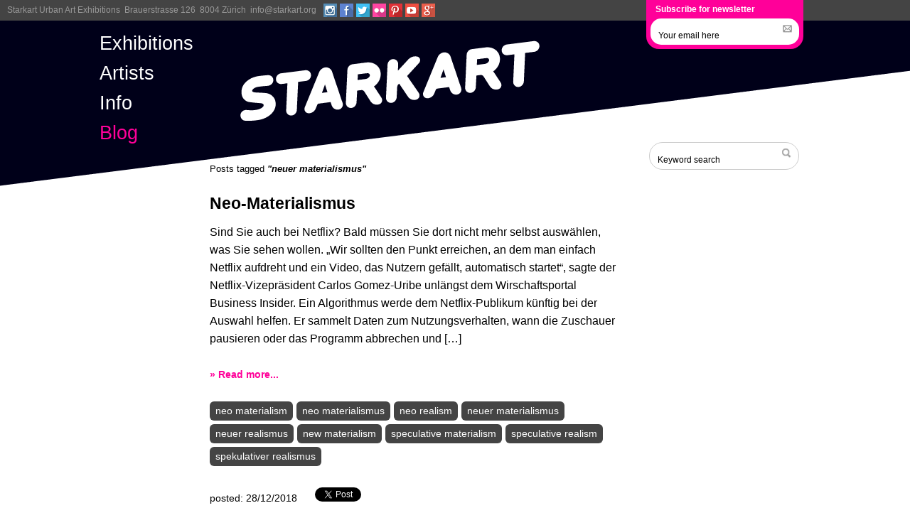

--- FILE ---
content_type: text/html; charset=UTF-8
request_url: https://starkart.org/tag/neuer-materialismus/
body_size: 11575
content:
<!DOCTYPE html>
<html lang="en-US"><head>
<meta charset="UTF-8" />
<title>neuer materialismus - STARKART ZURICH /// ELYSIUM /// ⛓🌿💦***</title>
<!-- WFKa8N1AwEwJ7CQqxZmqzwoSxNU -->

<link rel="profile" href="http://gmpg.org/xfn/11" />
<link rel="stylesheet" type="text/css" media="all" href="https://starkart.org/wp-content/themes/starkart_theme/style.css" />
<link rel="pingback" href="https://starkart.org/xmlrpc.php" />
<link rel="alternate" type="application/rss+xml" title="subscribe to starkart" href="http://starkart.org/feed"/>

<link rel="alternate" type="application/xml" title="Subscribe to STARKART ZURICH /// ELYSIUM /// ⛓🌿💦***" href="https://starkart.org/feed/" />

<meta name='robots' content='index, follow, max-image-preview:large, max-snippet:-1, max-video-preview:-1' />

	<!-- This site is optimized with the Yoast SEO plugin v20.5 - https://yoast.com/wordpress/plugins/seo/ -->
	<meta name="description" content="Street &amp; Urban Art" />
	<link rel="canonical" href="https://starkart.org/tag/neuer-materialismus/" />
	<meta property="og:locale" content="en_US" />
	<meta property="og:type" content="article" />
	<meta property="og:title" content="neuer materialismus - STARKART ZURICH /// ELYSIUM /// ⛓🌿💦***" />
	<meta property="og:description" content="Street &amp; Urban Art" />
	<meta property="og:url" content="https://starkart.org/tag/neuer-materialismus/" />
	<meta property="og:site_name" content="STARKART ZURICH /// ELYSIUM /// ⛓🌿💦***" />
	<script type="application/ld+json" class="yoast-schema-graph">{"@context":"https://schema.org","@graph":[{"@type":"CollectionPage","@id":"https://starkart.org/tag/neuer-materialismus/","url":"https://starkart.org/tag/neuer-materialismus/","name":"neuer materialismus - STARKART ZURICH /// ELYSIUM /// ⛓🌿💦***","isPartOf":{"@id":"https://starkart.org/#website"},"description":"Street & Urban Art","inLanguage":"en-US"},{"@type":"WebSite","@id":"https://starkart.org/#website","url":"https://starkart.org/","name":"STARKART ZURICH /// ELYSIUM /// ⛓🌿💦***","description":"Urban Artspace / Zurich / Postcontemporary-Art 👾","potentialAction":[{"@type":"SearchAction","target":{"@type":"EntryPoint","urlTemplate":"https://starkart.org/?s={search_term_string}"},"query-input":"required name=search_term_string"}],"inLanguage":"en-US"}]}</script>
	<!-- / Yoast SEO plugin. -->


<link rel="alternate" type="application/rss+xml" title="STARKART ZURICH /// ELYSIUM /// ⛓🌿💦*** &raquo; Feed" href="https://starkart.org/feed/" />
<link rel="alternate" type="application/rss+xml" title="STARKART ZURICH /// ELYSIUM /// ⛓🌿💦*** &raquo; Comments Feed" href="https://starkart.org/comments/feed/" />
<link rel="alternate" type="application/rss+xml" title="STARKART ZURICH /// ELYSIUM /// ⛓🌿💦*** &raquo; neuer materialismus Tag Feed" href="https://starkart.org/tag/neuer-materialismus/feed/" />
<script type="text/javascript">
window._wpemojiSettings = {"baseUrl":"https:\/\/s.w.org\/images\/core\/emoji\/14.0.0\/72x72\/","ext":".png","svgUrl":"https:\/\/s.w.org\/images\/core\/emoji\/14.0.0\/svg\/","svgExt":".svg","source":{"concatemoji":"https:\/\/starkart.org\/wp-includes\/js\/wp-emoji-release.min.js"}};
/*! This file is auto-generated */
!function(e,a,t){var n,r,o,i=a.createElement("canvas"),p=i.getContext&&i.getContext("2d");function s(e,t){p.clearRect(0,0,i.width,i.height),p.fillText(e,0,0);e=i.toDataURL();return p.clearRect(0,0,i.width,i.height),p.fillText(t,0,0),e===i.toDataURL()}function c(e){var t=a.createElement("script");t.src=e,t.defer=t.type="text/javascript",a.getElementsByTagName("head")[0].appendChild(t)}for(o=Array("flag","emoji"),t.supports={everything:!0,everythingExceptFlag:!0},r=0;r<o.length;r++)t.supports[o[r]]=function(e){if(p&&p.fillText)switch(p.textBaseline="top",p.font="600 32px Arial",e){case"flag":return s("\ud83c\udff3\ufe0f\u200d\u26a7\ufe0f","\ud83c\udff3\ufe0f\u200b\u26a7\ufe0f")?!1:!s("\ud83c\uddfa\ud83c\uddf3","\ud83c\uddfa\u200b\ud83c\uddf3")&&!s("\ud83c\udff4\udb40\udc67\udb40\udc62\udb40\udc65\udb40\udc6e\udb40\udc67\udb40\udc7f","\ud83c\udff4\u200b\udb40\udc67\u200b\udb40\udc62\u200b\udb40\udc65\u200b\udb40\udc6e\u200b\udb40\udc67\u200b\udb40\udc7f");case"emoji":return!s("\ud83e\udef1\ud83c\udffb\u200d\ud83e\udef2\ud83c\udfff","\ud83e\udef1\ud83c\udffb\u200b\ud83e\udef2\ud83c\udfff")}return!1}(o[r]),t.supports.everything=t.supports.everything&&t.supports[o[r]],"flag"!==o[r]&&(t.supports.everythingExceptFlag=t.supports.everythingExceptFlag&&t.supports[o[r]]);t.supports.everythingExceptFlag=t.supports.everythingExceptFlag&&!t.supports.flag,t.DOMReady=!1,t.readyCallback=function(){t.DOMReady=!0},t.supports.everything||(n=function(){t.readyCallback()},a.addEventListener?(a.addEventListener("DOMContentLoaded",n,!1),e.addEventListener("load",n,!1)):(e.attachEvent("onload",n),a.attachEvent("onreadystatechange",function(){"complete"===a.readyState&&t.readyCallback()})),(e=t.source||{}).concatemoji?c(e.concatemoji):e.wpemoji&&e.twemoji&&(c(e.twemoji),c(e.wpemoji)))}(window,document,window._wpemojiSettings);
</script>
<style type="text/css">
img.wp-smiley,
img.emoji {
	display: inline !important;
	border: none !important;
	box-shadow: none !important;
	height: 1em !important;
	width: 1em !important;
	margin: 0 0.07em !important;
	vertical-align: -0.1em !important;
	background: none !important;
	padding: 0 !important;
}
</style>
	<link rel='stylesheet' id='foobox-min-css' href='https://starkart.org/wp-content/plugins/fooboxV2/css/foobox.min.css' type='text/css' media='all' />
<link rel='stylesheet' id='ngg_trigger_buttons-css' href='https://starkart.org/wp-content/plugins/nextgen-gallery/products/photocrati_nextgen/modules/nextgen_gallery_display/static/trigger_buttons.css' type='text/css' media='all' />
<link rel='stylesheet' id='fontawesome_v4_shim_style-css' href='https://starkart.org/wp-content/plugins/nextgen-gallery/products/photocrati_nextgen/modules/nextgen_gallery_display/static/fontawesome/css/v4-shims.min.css' type='text/css' media='all' />
<link rel='stylesheet' id='fontawesome-css' href='https://starkart.org/wp-content/plugins/nextgen-gallery/products/photocrati_nextgen/modules/nextgen_gallery_display/static/fontawesome/css/all.min.css' type='text/css' media='all' />
<link rel='stylesheet' id='nextgen_basic_thumbnails_style-css' href='https://starkart.org/wp-content/plugins/nextgen-gallery/products/photocrati_nextgen/modules/nextgen_basic_gallery/static/thumbnails/nextgen_basic_thumbnails.css' type='text/css' media='all' />
<link rel='stylesheet' id='nextgen_pagination_style-css' href='https://starkart.org/wp-content/plugins/nextgen-gallery/products/photocrati_nextgen/modules/nextgen_pagination/static/style.css' type='text/css' media='all' />
<script type='text/javascript' src='https://starkart.org/wp-includes/js/jquery/jquery.min.js' id='jquery-core-js'></script>
<script type='text/javascript' src='https://starkart.org/wp-includes/js/jquery/jquery-migrate.min.js' id='jquery-migrate-js'></script>
<script type='text/javascript' id='photocrati_ajax-js-extra'>
/* <![CDATA[ */
var photocrati_ajax = {"url":"https:\/\/starkart.org\/index.php?photocrati_ajax=1","wp_home_url":"https:\/\/starkart.org","wp_site_url":"https:\/\/starkart.org","wp_root_url":"https:\/\/starkart.org","wp_plugins_url":"https:\/\/starkart.org\/wp-content\/plugins","wp_content_url":"https:\/\/starkart.org\/wp-content","wp_includes_url":"https:\/\/starkart.org\/wp-includes\/","ngg_param_slug":"nggallery"};
/* ]]> */
</script>
<script type='text/javascript' src='https://starkart.org/wp-content/plugins/nextgen-gallery/products/photocrati_nextgen/modules/ajax/static/ajax.min.js' id='photocrati_ajax-js'></script>
<script type='text/javascript' src='https://starkart.org/wp-content/plugins/nextgen-gallery/products/photocrati_nextgen/modules/nextgen_basic_gallery/static/thumbnails/nextgen_basic_thumbnails.js' id='photocrati-nextgen_basic_thumbnails-js'></script>
<script type='text/javascript' src='https://starkart.org/wp-content/plugins/nextgen-gallery/products/photocrati_nextgen/modules/nextgen_gallery_display/static/fontawesome/js/v4-shims.min.js' id='fontawesome_v4_shim-js'></script>
<script type='text/javascript' defer data-auto-replace-svg="false" data-keep-original-source="false" data-search-pseudo-elements src='https://starkart.org/wp-content/plugins/nextgen-gallery/products/photocrati_nextgen/modules/nextgen_gallery_display/static/fontawesome/js/all.min.js' id='fontawesome-js'></script>
<script type='text/javascript' src='https://starkart.org/wp-content/plugins/nextgen-gallery/products/photocrati_nextgen/modules/nextgen_basic_gallery/static/thumbnails/ajax_pagination.js' id='nextgen-basic-thumbnails-ajax-pagination-js'></script>
<script type='text/javascript' src='https://starkart.org/wp-content/plugins/fooboxV2/js/foobox.min.js' id='foobox-min-js'></script>
<link rel="https://api.w.org/" href="https://starkart.org/wp-json/" /><link rel="alternate" type="application/json" href="https://starkart.org/wp-json/wp/v2/tags/991" /><link rel="EditURI" type="application/rsd+xml" title="RSD" href="https://starkart.org/xmlrpc.php?rsd" />
<link rel="wlwmanifest" type="application/wlwmanifest+xml" href="https://starkart.org/wp-includes/wlwmanifest.xml" />
<meta name="generator" content="WordPress 6.2.8" />
<script type="text/javascript">/* Run FooBox (v2.3.2.19) */
(function( FOOBOX, $, undefined ) {
  FOOBOX.o = {theme: "fbx-dark", wordpress: { enabled: true }, deeplinking : { enabled: true, prefix: "urban-art-gallery" }, effect: 'fbx-effect-7', captions: { onlyShowOnHover:true, prettify:true }, countMessage:'%index / %total', excludes:'.fbx-link,.nofoobox,.nolightbox,a[href*="pinterest.com/pin/create/button/"],.jig-customLink', affiliate : { enabled: false }, slideshow: { enabled:true}, social: { enabled: true, excludes: ['iframe','html'], position: 'fbx-above', links: [ { css: 'fbx-facebook', title: 'Facebook', url: 'http://www.facebook.com/sharer.php?u={url}'  }, { css: 'fbx-google-plus', title: 'Google+', url: 'https://plus.google.com/share?url={url-ne}'  }, { css: 'fbx-twitter', title: 'Twitter', url: 'https://twitter.com/share?url={url}&text={title}'  }, { css: 'fbx-pinterest', title: 'Pinterest', url: 'https://pinterest.com/pin/create/bookmarklet/?media={img!}&url={url}&is_video={is_video}&description={title}'  }, { css: 'fbx-tumblr', title: 'Tumblr', url: 'http://www.tumblr.com/share/photo?source={img}&click_thru={url}&caption={title}%20-%20{desc}'  }, { css: 'fbx-reddit', title: 'Reddit', url: 'http://reddit.com/submit?url={url}&title={title}'  }, { css: 'fbx-email', title: 'Email', url: 'mailto:friend@example.com?subject={title}&body={desc}%20-%20{url}'  } ] }, preload:true, modalClass: "fbx-sticky-buttons"};
  FOOBOX.init = function() {
    $(".fbx-link").removeClass("fbx-link");
    $(".ngg-galleryoverview, .ngg-widget, [id^='ngg-gallery-']").foobox($.extend(true, {}, FOOBOX.o, { alwaysInit: true }));
    $(".gallery").foobox($.extend(true, {}, FOOBOX.o, { alwaysInit: true }));
    $(".admin").foobox($.extend(true, {}, FOOBOX.o, { alwaysInit: true }));
    $(".jigFooBoxConnect").foobox($.extend(true, {}, FOOBOX.o, { alwaysInit: true }));
    $(".foobox, [target=\"foobox\"]").foobox($.extend(true, {}, FOOBOX.o, { alwaysInit: true }));
    $(".wp-caption").foobox($.extend(true, {}, FOOBOX.o, { alwaysInit: true }));
    $("a:has(img[class*=wp-image-])").foobox($.extend(true, {}, FOOBOX.o, { alwaysInit: true }));
    $(".post .admin").foobox($.extend(true, {}, FOOBOX.o, { alwaysInit: true }));
    $(".post a:has(img[class*=wp-image-])").foobox($.extend(true, {}, FOOBOX.o, { alwaysInit: true }));

  };
}( window.FOOBOX = window.FOOBOX || {}, jQuery ));

jQuery(function() {
  //preload the foobox font
  jQuery("body").append("<span style=\"font-family:'foobox'; color:transparent; position:absolute; top:-1000em;\">f</span>");
  FOOBOX.init();
  jQuery(document).trigger("foobox-after-init");
  jQuery(document).bind("refreshed", function() {
    FOOBOX.init();
  });

});
</script><link id='MediaRSS' rel='alternate' type='application/rss+xml' title='NextGEN Gallery RSS Feed' href='https://starkart.org/wp-content/plugins/nextgen-gallery/products/photocrati_nextgen/modules/ngglegacy/xml/media-rss.php' />
<style type="text/css" id="custom-background-css">
body.custom-background { background-color: #f2f2f2; }
</style>
	<!-- There is no amphtml version available for this URL. --><link rel="icon" href="https://starkart.org/wp-content/uploads/2017/04/cropped-elysium-beam-226a-50x50.png" sizes="32x32" />
<link rel="icon" href="https://starkart.org/wp-content/uploads/2017/04/cropped-elysium-beam-226a-300x300.png" sizes="192x192" />
<link rel="apple-touch-icon" href="https://starkart.org/wp-content/uploads/2017/04/cropped-elysium-beam-226a-300x300.png" />
<meta name="msapplication-TileImage" content="https://starkart.org/wp-content/uploads/2017/04/cropped-elysium-beam-226a-300x300.png" />
<style type="text/css">

</style></head>
<body>



	       <div class="headstripe">
<div class="starkart">
<h2 class="hhead"><a href="http://starkart.org" target="_self">Starkart Urban Art Exhibitions</a></h2> 

&nbsp;Brauerstrasse 126 &nbsp;8004 Zürich &nbsp;info@starkart.org  &nbsp;    </div>
<span class="icon"><a href="https://instagram.com/starkart" target="_blank"><img src="https://starkart.org/wp-content/themes/starkart_theme/images/instagram.gif" alt="instagram" title="starkart instagram images" /></a></span>

<span class="icon"><a href="https://www.facebook.com/starkartexpo" target="_blank"><img src="https://starkart.org/wp-content/themes/starkart_theme/images/facebook.gif" alt="facebook" title="facebook updates" /></a></span>

<span class="icon"><a href="https://twitter.com/starkart_ch" target="_blank"><img src="https://starkart.org/wp-content/themes/starkart_theme/images/twitter.gif" alt="twitter" title="twitter feed" /></a></span>

<span class="icon"><a href="https://www.flickr.com/photos/starkart/" target="_blank"><img src="https://starkart.org/wp-content/themes/starkart_theme/images/flikr.gif" alt="flikr" title="starkart flikr images" /></a></span>

<span class="icon"><a href="https://www.pinterest.com/starkart/" target="_blank"><img src="https://starkart.org/wp-content/themes/starkart_theme/images/pinterest.gif" alt="pinterest" title="starkart pinterest pins" /></a></span>

<span class="icon"><a href="https://www.youtube.com/results?search_query=starkart+zürich&amp;oq=starkart+zürich&amp;aq=f&amp;aqi=&amp;aql=&amp;gs_l=youtube.3...0l0l0l4574l0l0l0l0l0l0l0l0ll0l0." target="_blank"><img src="https://starkart.org/wp-content/themes/starkart_theme/images/youtube.gif" alt="youtube" title="starkart youtube channel" /></a></span>

<span class="icon"><a href="https://plus.google.com/+StarkartOrg-urban-art-gallery/videos" target="_blank"><img src="https://starkart.org/wp-content/themes/starkart_theme/images/google+.gif" alt="google plus" title="stark art on google+" /></a></span>
</div> 


<div id="wrapper">
	
      
 
    <div class="logo_wrap"> 
    
     <div class="navbox">
          <div class="nav"><ul>
<li class="page_item page-item-6 page_item_has_children"><a href="https://starkart.org/exhibitions/">Exhibitions</a></li>
<li class="page_item page-item-2 page_item_has_children"><a href="https://starkart.org/artists/">Artists</a></li>
<li class="page_item page-item-12 page_item_has_children"><a href="https://starkart.org/info/">Info</a></li>
<li class="page_item page-item-9 current_page_parent"><a href="https://starkart.org/blog/">Blog</a></li>
</ul></div>
        </div>
      

	<div class="logo_box"> <a href="http://starkart.org" target="_self"><img src="https://starkart.org/wp-content/themes/starkart_theme/images/logo.png" border="0" /></a></div>
        
          
               <div class="newsletter_wrap"> 
	   <div id="formbox1">
<div class="formtitle_newsletter">Subscribe for newsletter</div>
<div id="newsletter">
<form action='http://starkart.us4.list-manage.com/subscribe/post?u=6243132b98f7fd64a0689095b&amp;id=4e29d74ab1' id='newsletterform' method='post'>
<input id='s' name='EMAIL' onblur='if (this.value == "") {this.value = "Your email here";}' onfocus='if (this.value == "Your email here") {this.value = "";}' type='text' value='Your email here'/>
<input id='emailsubmit' type='submit' value=''/>
</form>
</div>
</div>
 
  	   </div>
    

      <div class="search_wrap"> 

<div id="formbox">
<div id="search">
<form method="get" id="searchform" 
    action="http://starkart.org" >

<label class="hidden" for="s"></label>

<input type="text" name="s" id="s"
    value="Keyword search"
    onblur="if (this.value == '') 
    {this.value = 'Keyword search';}"
    onfocus="if (this.value == 'Keyword search')
    {this.value = '';}" />

<input type="submit" id="searchsubmit" value="" />

</form>
</div>
</div>











  	   </div>

            
        
         

	




	</div>





    
<div class="subnavi">

</div>  


 
                 <div class="single_tag_title">Posts tagged <span class="tag_title">"neuer materialismus"</span></div>


       <div id="blog_blog">
         
        <div class="post_blog">
            
        <div class="blogtitles"><a href="https://starkart.org/neo-materialismus/">Neo-Materialismus</a></div>
        
        
              <div class="entry">
            
                				<p>Sind Sie auch bei Netflix? Bald müssen Sie dort nicht mehr selbst auswählen, was Sie sehen wollen. „Wir sollten den Punkt erreichen, an dem man einfach Netflix aufdreht und ein Video, das Nutzern gefällt, automatisch startet“, sagte der Netflix-Vizepräsident Carlos Gomez-Uribe unlängst dem Wirschaftsportal Business Insider. Ein Algorithmus werde dem Netflix-Publikum künftig bei der Auswahl helfen. Er sammelt Daten zum Nutzungsverhalten, wann die Zuschauer pausieren oder das Programm abbrechen und [&hellip;]</p>
<span class="morelink"> <a href="https://starkart.org/neo-materialismus/">&raquo; Read more...</a></span> 
 

 <div class="postmetadata"><div class="tags"><a href="https://starkart.org/tag/neo-materialism/" rel="tag">neo materialism</a><a href="https://starkart.org/tag/neo-materialismus/" rel="tag">neo materialismus</a><a href="https://starkart.org/tag/neo-realism/" rel="tag">neo realism</a><a href="https://starkart.org/tag/neuer-materialismus/" rel="tag">neuer materialismus</a><a href="https://starkart.org/tag/neuer-realismus/" rel="tag">neuer realismus</a><a href="https://starkart.org/tag/new-materialism/" rel="tag">new materialism</a><a href="https://starkart.org/tag/speculative-materialism/" rel="tag">speculative materialism</a><a href="https://starkart.org/tag/speculative-realism/" rel="tag">speculative realism</a><a href="https://starkart.org/tag/spekulativer-realismus/" rel="tag">spekulativer realismus</a></div> </div>


            <div class="postinfo">

   <div class="postdate">posted: 28/12/2018</div>

<div class="twitter_link">
<a href="https://twitter.com/share" class="twitter-share-button">Street Art Tweets</a>
<script>!function(d,s,id){var js,fjs=d.getElementsByTagName(s)[0];if(!d.getElementById(id)){js=d.createElement(s);js.id=id;js.src="//platform.twitter.com/widgets.js";fjs.parentNode.insertBefore(js,fjs);}}(document,"script","twitter-wjs");</script>
</div>

<div class="facebook_link">
<iframe src="http://www.facebook.com/plugins/like.php?href=https://starkart.org/neo-materialismus/&layout=button_count&show_faces=false&width=150&action=like&colorscheme=light&height=30&amp;locale=en_US"
scrolling="no" frameborder="0" style="border:none; overflow:hidden; width:150px; height:30px;"
allowTransparency="true"></iframe>
</div>

            </div>
 
      

            </div>
            


        </div>
        
        
 
        <div class="post_blog">
            
        <div class="blogtitles"><a href="https://starkart.org/ausstellungskritiken-offspace/">Ausstellungskritiken zu O F F S P A C E</a></div>
        
        
              <div class="entry">
            
                				<p>Wir haben heisse Ausstellungskritiken von Evtixia Bibassis, Babette Bürgi und Jana Vanecek zu unserer Ausstellung O F F S P A C E erhalten. Von &#8220;städtischen Blingbling&#8221; über &#8220;Zierde für hässliche Denkmäler&#8221;, bis zum &#8220;urbanen Schmutz&#8221; &#8220;alles unter einer Kapuze&#8221;. Sehr lesenswert, checkt sie aus! Evtixia Bibassis: lic. phil I, Kunstgeschichte, Volkskunde und Germanistische Linguistik, AuswahlkommissionVideo-Ex Babette Bürgi Dokumentarfilmerin und Lehrbeauftragte der Universität Zürich Institut für Sozialanthropologie und empirische Kulturwissenschaft [&hellip;]</p>
<span class="morelink"> <a href="https://starkart.org/ausstellungskritiken-offspace/">&raquo; Read more...</a></span> 
 

 <div class="postmetadata"><div class="tags"><a href="https://starkart.org/tag/aaa/" rel="tag">AAA</a><a href="https://starkart.org/tag/aaa-art-altstetten-albisrieden/" rel="tag">AAA ART ALTSTETTEN ALBISRIEDEN</a><a href="https://starkart.org/tag/akzelerationismus/" rel="tag">akzelerationismus</a><a href="https://starkart.org/tag/ausstellungskritiken/" rel="tag">ausstellungskritiken</a><a href="https://starkart.org/tag/babette-burgi/" rel="tag">Babette Bürgi</a><a href="https://starkart.org/tag/catherine-eisendle/" rel="tag">Catherine Eisendle</a><a href="https://starkart.org/tag/evtixia-bibassis/" rel="tag">Evtixia Bibassis</a><a href="https://starkart.org/tag/graffiti/" rel="tag">graffiti</a><a href="https://starkart.org/tag/jana-vanecek/" rel="tag">Jana Vanecek</a><a href="https://starkart.org/tag/korrelationismus/" rel="tag">korrelationismus</a><a href="https://starkart.org/tag/kunstgeschichte/" rel="tag">Kunstgeschichte</a><a href="https://starkart.org/tag/moglichkeitsraume/" rel="tag">Möglichkeitsräume</a><a href="https://starkart.org/tag/neuer-materialismus/" rel="tag">neuer materialismus</a><a href="https://starkart.org/tag/nzz/" rel="tag">nzz</a><a href="https://starkart.org/tag/objekt-orientierte-ontologie/" rel="tag">objekt orientierte ontologie</a><a href="https://starkart.org/tag/offspace-2/" rel="tag">offspace</a><a href="https://starkart.org/tag/offspace-zurich/" rel="tag">offspace-zürich</a><a href="https://starkart.org/tag/raumaneignung/" rel="tag">Raumaneignung</a><a href="https://starkart.org/tag/roman-leu/" rel="tag">Roman Leu</a><a href="https://starkart.org/tag/schweizer-kunstszene/" rel="tag">Schweizer Kunstszene</a><a href="https://starkart.org/tag/sozialanthropologie/" rel="tag">Sozialanthropologie</a><a href="https://starkart.org/tag/spekulative-spurensuche/" rel="tag">spekulative Spurensuche</a><a href="https://starkart.org/tag/spekulativer-realismus/" rel="tag">spekulativer realismus</a><a href="https://starkart.org/tag/tagging/" rel="tag">tagging</a><a href="https://starkart.org/tag/tagi/" rel="tag">tagi</a><a href="https://starkart.org/tag/tagzh/" rel="tag">tagzh</a><a href="https://starkart.org/tag/tsuri/" rel="tag">tsüri</a><a href="https://starkart.org/tag/universitat-zurich/" rel="tag">Universität Zürich</a><a href="https://starkart.org/tag/vandalism/" rel="tag">Vandalism</a><a href="https://starkart.org/tag/vandalzh/" rel="tag">vandalzh</a><a href="https://starkart.org/tag/zuri/" rel="tag">züri</a></div> </div>


            <div class="postinfo">

   <div class="postdate">posted: 07/09/2015</div>

<div class="twitter_link">
<a href="https://twitter.com/share" class="twitter-share-button">Street Art Tweets</a>
<script>!function(d,s,id){var js,fjs=d.getElementsByTagName(s)[0];if(!d.getElementById(id)){js=d.createElement(s);js.id=id;js.src="//platform.twitter.com/widgets.js";fjs.parentNode.insertBefore(js,fjs);}}(document,"script","twitter-wjs");</script>
</div>

<div class="facebook_link">
<iframe src="http://www.facebook.com/plugins/like.php?href=https://starkart.org/ausstellungskritiken-offspace/&layout=button_count&show_faces=false&width=150&action=like&colorscheme=light&height=30&amp;locale=en_US"
scrolling="no" frameborder="0" style="border:none; overflow:hidden; width:150px; height:30px;"
allowTransparency="true"></iframe>
</div>

            </div>
 
      

            </div>
            


        </div>
        
        
 
        <div class="post_blog">
            
        <div class="blogtitles"><a href="https://starkart.org/tags-o-f-f-s-p-a-c-e-speculative-tracing/">TAGS in O F F S P A C E / Speculative Tracing  / _</a></div>
        
        
              <div class="entry">
            
                				<p>28. August – 25. September 2015 STARKART – URBAN ART EXHIBITIONS 1. ENTSTEHUNG: Freitag, 28. August 2015, 19 Uhr 2. VERMARKTUNG: Freitag, 11. September 2015, 19 Uhr 3. AUFLÖSUNG: Freitag, 25. September 2015, 19 Uhr Preview: Mittwoch, 26. August 2015, 19 Uhr Sie sind anonym. Sie sind viral. Ohne Rücksicht wird jede Oberfläche im urbanen Raum verunstaltet. In einer sinnentleerten postmodernen Zeit zerstören TAGS das saubere Image der Stadt. Ein Sinnbild [&hellip;]</p>
<span class="morelink"> <a href="https://starkart.org/tags-o-f-f-s-p-a-c-e-speculative-tracing/">&raquo; Read more...</a></span> 
 

 <div class="postmetadata"><div class="tags"><a href="https://starkart.org/tag/barbara-62/" rel="tag">barbara 62</a><a href="https://starkart.org/tag/blade-the-king-of-graff/" rel="tag">BLADE the King of Graff</a><a href="https://starkart.org/tag/catherine-eisendle/" rel="tag">Catherine Eisendle</a><a href="https://starkart.org/tag/cool-earl/" rel="tag">cool earl</a><a href="https://starkart.org/tag/cornbread/" rel="tag">cornbread</a><a href="https://starkart.org/tag/darkeconomy/" rel="tag">darkeconomy</a><a href="https://starkart.org/tag/dzg/" rel="tag">dzg</a><a href="https://starkart.org/tag/erratisch/" rel="tag">erratisch</a><a href="https://starkart.org/tag/eva-62/" rel="tag">eva 62</a><a href="https://starkart.org/tag/graff/" rel="tag">graff</a><a href="https://starkart.org/tag/korrelationism/" rel="tag">Korrelationism</a><a href="https://starkart.org/tag/korrelationismus/" rel="tag">korrelationismus</a><a href="https://starkart.org/tag/lange-nacht-der-museen/" rel="tag">lange nacht der museen</a><a href="https://starkart.org/tag/lange-nacht-der-zurcher-museen/" rel="tag">Lange Nacht der Zürcher Museen</a><a href="https://starkart.org/tag/neuer-materialismus/" rel="tag">neuer materialismus</a><a href="https://starkart.org/tag/new-materialism/" rel="tag">new materialism</a><a href="https://starkart.org/tag/object-oriented-ontology/" rel="tag">object oriented ontology</a><a href="https://starkart.org/tag/offspace-2/" rel="tag">offspace</a><a href="https://starkart.org/tag/post-anthropozentrismus/" rel="tag">post-anthropozentrismus</a><a href="https://starkart.org/tag/roman-leu/" rel="tag">Roman Leu</a><a href="https://starkart.org/tag/speculative-realism/" rel="tag">speculative realism</a><a href="https://starkart.org/tag/spekulativer-realismus/" rel="tag">spekulativer realismus</a><a href="https://starkart.org/tag/superkool-223/" rel="tag">superkool 223</a><a href="https://starkart.org/tag/tags/" rel="tag">tags</a><a href="https://starkart.org/tag/tagzh/" rel="tag">tagzh</a><a href="https://starkart.org/tag/taki-183/" rel="tag">taki 183</a><a href="https://starkart.org/tag/topcat/" rel="tag">topcat</a><a href="https://starkart.org/tag/tsuri/" rel="tag">tsüri</a><a href="https://starkart.org/tag/urban-art/" rel="tag">urban art</a><a href="https://starkart.org/tag/vandalism/" rel="tag">Vandalism</a><a href="https://starkart.org/tag/writer/" rel="tag">writer</a><a href="https://starkart.org/tag/zuri/" rel="tag">züri</a><a href="https://starkart.org/tag/zuerich/" rel="tag">zürich</a></div> </div>


            <div class="postinfo">

   <div class="postdate">posted: 25/08/2015</div>

<div class="twitter_link">
<a href="https://twitter.com/share" class="twitter-share-button">Street Art Tweets</a>
<script>!function(d,s,id){var js,fjs=d.getElementsByTagName(s)[0];if(!d.getElementById(id)){js=d.createElement(s);js.id=id;js.src="//platform.twitter.com/widgets.js";fjs.parentNode.insertBefore(js,fjs);}}(document,"script","twitter-wjs");</script>
</div>

<div class="facebook_link">
<iframe src="http://www.facebook.com/plugins/like.php?href=https://starkart.org/tags-o-f-f-s-p-a-c-e-speculative-tracing/&layout=button_count&show_faces=false&width=150&action=like&colorscheme=light&height=30&amp;locale=en_US"
scrolling="no" frameborder="0" style="border:none; overflow:hidden; width:150px; height:30px;"
allowTransparency="true"></iframe>
</div>

            </div>
 
      

            </div>
            


        </div>
        
        
 
        <div class="post_blog">
            
        <div class="blogtitles"><a href="https://starkart.org/tags-on-trash-bags-%e2%98%a0%ef%b8%8f/">BLAKK KRISTMÅ$$ _ tags on trash bags _  🏴 ***</a></div>
        
        
              <div class="entry">
            
                				<p>BLAKK KRISTMÅ$$ tags on trash bags 24/25/26 December 2012 Blakk Kristmass is a quasi consumeristic 🛒 room-installation with neo-graffiti and heaps of tags on trash bags. It&#8217;s inspired by the philosophies of new materialism and speculative realism. tags on trash bags is about love and hate but also about lost and lust. Its about the past present and future. Its about art in the artspace 💀. Its about everything, but [&hellip;]</p>
<span class="morelink"> <a href="https://starkart.org/tags-on-trash-bags-%e2%98%a0%ef%b8%8f/">&raquo; Read more...</a></span> 
 

 <div class="postmetadata"><div class="tags"><a href="https://starkart.org/tag/accelerationism/" rel="tag">accelerationism</a><a href="https://starkart.org/tag/anthropocentrism/" rel="tag">anthropocentrism</a><a href="https://starkart.org/tag/artspace/" rel="tag">artspace</a><a href="https://starkart.org/tag/artspace-zurich/" rel="tag">artspace zürich</a><a href="https://starkart.org/tag/darkeconomy/" rel="tag">darkeconomy</a><a href="https://starkart.org/tag/distroid/" rel="tag">distroid</a><a href="https://starkart.org/tag/graham-harman/" rel="tag">Graham Harman</a><a href="https://starkart.org/tag/neo-graffiti/" rel="tag">neo-graffiti</a><a href="https://starkart.org/tag/neuer-materialismus/" rel="tag">neuer materialismus</a><a href="https://starkart.org/tag/new-materialism/" rel="tag">new materialism</a><a href="https://starkart.org/tag/post-internet/" rel="tag">post internet</a><a href="https://starkart.org/tag/post-anthropocene/" rel="tag">post-anthropocene</a><a href="https://starkart.org/tag/post-contemporary/" rel="tag">post-contemporary</a><a href="https://starkart.org/tag/post-graffiti/" rel="tag">post-graffiti</a><a href="https://starkart.org/tag/postcontemporary/" rel="tag">postcontemporary</a><a href="https://starkart.org/tag/roman-leu/" rel="tag">Roman Leu</a><a href="https://starkart.org/tag/speculative-realism/" rel="tag">speculative realism</a><a href="https://starkart.org/tag/spekulativer-realismus/" rel="tag">spekulativer realismus</a><a href="https://starkart.org/tag/tags/" rel="tag">tags</a><a href="https://starkart.org/tag/tagsontrashbags/" rel="tag">tagsontrashbags</a><a href="https://starkart.org/tag/tsuri/" rel="tag">tsüri</a><a href="https://starkart.org/tag/urban-art/" rel="tag">urban art</a><a href="https://starkart.org/tag/vaporwave/" rel="tag">vaporwave</a></div> </div>


            <div class="postinfo">

   <div class="postdate">posted: 16/12/2012</div>

<div class="twitter_link">
<a href="https://twitter.com/share" class="twitter-share-button">Street Art Tweets</a>
<script>!function(d,s,id){var js,fjs=d.getElementsByTagName(s)[0];if(!d.getElementById(id)){js=d.createElement(s);js.id=id;js.src="//platform.twitter.com/widgets.js";fjs.parentNode.insertBefore(js,fjs);}}(document,"script","twitter-wjs");</script>
</div>

<div class="facebook_link">
<iframe src="http://www.facebook.com/plugins/like.php?href=https://starkart.org/tags-on-trash-bags-%e2%98%a0%ef%b8%8f/&layout=button_count&show_faces=false&width=150&action=like&colorscheme=light&height=30&amp;locale=en_US"
scrolling="no" frameborder="0" style="border:none; overflow:hidden; width:150px; height:30px;"
allowTransparency="true"></iframe>
</div>

            </div>
 
      

            </div>
            


        </div>
        
        

[justified_image_grid preset=16 ng_search_query=991]
        <div class="posts_nav">
        </div>
              
                
    </div>

    
<div class="footer">&copy; 2026 &nbsp;<a href="http://starkart.org" title="Urban & Street Art Gallery" >starkart urban art exhibitions z&uuml;rich</a> &nbsp;|&nbsp; website by <a href="http://www.arndtwatzlawik.net" target="_blank">awa</a>&nbsp;|&nbsp; <a href="http://starkart.org/feed/" title="Urban Street Art Offspace" >rss feed</a> </div>


</div>    <!-- wrapper -->





<link rel='stylesheet' id='nextgen_gallery_related_images-css' href='https://starkart.org/wp-content/plugins/nextgen-gallery/products/photocrati_nextgen/modules/nextgen_gallery_display/static/nextgen_gallery_related_images.css' type='text/css' media='all' />
<link rel='stylesheet' id='nextgen_basic_singlepic_style-css' href='https://starkart.org/wp-content/plugins/nextgen-gallery/products/photocrati_nextgen/modules/nextgen_basic_singlepic/static/nextgen_basic_singlepic.css' type='text/css' media='all' />
<script type='text/javascript' id='ngg_common-js-extra'>
/* <![CDATA[ */

var galleries = {};
galleries.gallery_ab2a59b2647c209b207c024453c4b907 = {"id":null,"ids":null,"source":"galleries","src":"","container_ids":["47"],"album_ids":[],"tag_ids":[],"display_type":"photocrati-nextgen_basic_thumbnails","display":"","exclusions":[],"order_by":"sortorder","order_direction":"ASC","image_ids":[],"entity_ids":[],"tagcloud":false,"returns":"included","slug":null,"sortorder":[],"display_settings":{"override_thumbnail_settings":"0","thumbnail_width":"190","thumbnail_height":"150","thumbnail_quality":"100","thumbnail_crop":"1","thumbnail_watermark":"0","images_per_page":"6","number_of_columns":"0","ajax_pagination":"1","show_all_in_lightbox":"1","use_imagebrowser_effect":"0","show_piclens_link":"0","piclens_link_text":"[Show PicLens]","show_slideshow_link":"0","slideshow_link_text":"[Show as slideshow]","template":"","ngg_triggers_display":"never","display_no_images_error":1,"disable_pagination":0,"use_lightbox_effect":true,"display_view":"default","_errors":[]},"excluded_container_ids":[],"maximum_entity_count":500,"__defaults_set":true,"_errors":[],"ID":"ab2a59b2647c209b207c024453c4b907"};
galleries.gallery_ab2a59b2647c209b207c024453c4b907.wordpress_page_root = "https:\/\/starkart.org\/neo-materialismus\/";
var nextgen_lightbox_settings = {"static_path":"https:\/\/starkart.org\/wp-content\/plugins\/nextgen-gallery\/products\/photocrati_nextgen\/modules\/lightbox\/static\/{placeholder}","context":"all_images"};
var nextgen_lightbox_settings = {"static_path":"https:\/\/starkart.org\/wp-content\/plugins\/nextgen-gallery\/products\/photocrati_nextgen\/modules\/lightbox\/static\/{placeholder}","context":"all_images"};
galleries.gallery_136fbb897eb3c0e5a647c02801cd261a = {"id":null,"ids":null,"source":"tags","src":"","container_ids":["neo-materialism","neo-materialismus","neo-realism","neuer-materialismus","neuer-realismus","new-materialism","speculative-materialism","speculative-realism","spekulativer-realismus"],"gallery_ids":[],"album_ids":[],"tag_ids":[],"display_type":"photocrati-nextgen_basic_thumbnails","display":"","exclusions":[],"order_by":"sortorder","order_direction":"ASC","image_ids":[],"entity_ids":[],"tagcloud":false,"returns":"included","slug":null,"sortorder":[],"display_settings":{"override_thumbnail_settings":"0","thumbnail_width":"190","thumbnail_height":"150","thumbnail_quality":"100","thumbnail_crop":"1","thumbnail_watermark":"0","images_per_page":"72","number_of_columns":"0","ajax_pagination":"1","show_all_in_lightbox":false,"use_imagebrowser_effect":"0","show_piclens_link":"0","piclens_link_text":"[Show PicLens]","show_slideshow_link":false,"slideshow_link_text":"[Show as slideshow]","template":"\/home\/starkart\/public_html\/wp-content\/plugins\/nextgen-gallery\/products\/photocrati_nextgen\/modules\/nextgen_gallery_display\/templates\/related.php","ngg_triggers_display":"never","display_no_images_error":false,"disable_pagination":true,"use_lightbox_effect":true,"display_view":"default","_errors":[],"maximum_entity_count":"72"},"excluded_container_ids":[],"maximum_entity_count":"72","__defaults_set":true,"_errors":[],"ID":"136fbb897eb3c0e5a647c02801cd261a"};
galleries.gallery_136fbb897eb3c0e5a647c02801cd261a.wordpress_page_root = "https:\/\/starkart.org\/neo-materialismus\/";
var nextgen_lightbox_settings = {"static_path":"https:\/\/starkart.org\/wp-content\/plugins\/nextgen-gallery\/products\/photocrati_nextgen\/modules\/lightbox\/static\/{placeholder}","context":"all_images"};
galleries.gallery_bc4bfc9e62054e5e4ec67d8a3c59e051 = {"id":null,"ids":null,"source":"tags","src":"","container_ids":["aaa","aaa-art-altstetten-albisrieden","akzelerationismus","ausstellungskritiken","babette-burgi","catherine-eisendle","evtixia-bibassis","graffiti","jana-vanecek","korrelationismus","kunstgeschichte","moglichkeitsraume","neuer-materialismus","nzz","objekt-orientierte-ontologie","offspace-2","offspace-zurich","raumaneignung","roman-leu","schweizer-kunstszene","sozialanthropologie","spekulative-spurensuche","spekulativer-realismus","tagging","tagi","tagzh","tsuri","universitat-zurich","vandalism","vandalzh","zuri"],"gallery_ids":[],"album_ids":[],"tag_ids":[],"display_type":"photocrati-nextgen_basic_thumbnails","display":"","exclusions":[],"order_by":"sortorder","order_direction":"ASC","image_ids":[],"entity_ids":[],"tagcloud":false,"returns":"included","slug":null,"sortorder":[],"display_settings":{"override_thumbnail_settings":"0","thumbnail_width":"190","thumbnail_height":"150","thumbnail_quality":"100","thumbnail_crop":"1","thumbnail_watermark":"0","images_per_page":"72","number_of_columns":"0","ajax_pagination":"1","show_all_in_lightbox":false,"use_imagebrowser_effect":"0","show_piclens_link":"0","piclens_link_text":"[Show PicLens]","show_slideshow_link":false,"slideshow_link_text":"[Show as slideshow]","template":"\/home\/starkart\/public_html\/wp-content\/plugins\/nextgen-gallery\/products\/photocrati_nextgen\/modules\/nextgen_gallery_display\/templates\/related.php","ngg_triggers_display":"never","display_no_images_error":false,"disable_pagination":true,"use_lightbox_effect":true,"display_view":"default","_errors":[],"maximum_entity_count":"72"},"excluded_container_ids":[],"maximum_entity_count":"72","__defaults_set":true,"_errors":[],"ID":"bc4bfc9e62054e5e4ec67d8a3c59e051"};
galleries.gallery_bc4bfc9e62054e5e4ec67d8a3c59e051.wordpress_page_root = "https:\/\/starkart.org\/ausstellungskritiken-offspace\/";
var nextgen_lightbox_settings = {"static_path":"https:\/\/starkart.org\/wp-content\/plugins\/nextgen-gallery\/products\/photocrati_nextgen\/modules\/lightbox\/static\/{placeholder}","context":"all_images"};
galleries.gallery_d7ecd4870ce89feb2dacb5f8147d7caf = {"id":null,"ids":null,"source":"tags","src":"","container_ids":["barbara-62","blade-the-king-of-graff","catherine-eisendle","cool-earl","cornbread","darkeconomy","dzg","erratisch","eva-62","graff","korrelationism","korrelationismus","lange-nacht-der-museen","lange-nacht-der-zurcher-museen","neuer-materialismus","new-materialism","object-oriented-ontology","offspace-2","post-anthropozentrismus","roman-leu","speculative-realism","spekulativer-realismus","superkool-223","tags","tagzh","taki-183","topcat","tsuri","urban-art","vandalism","writer","zuri","zuerich"],"gallery_ids":[],"album_ids":[],"tag_ids":[],"display_type":"photocrati-nextgen_basic_thumbnails","display":"","exclusions":[],"order_by":"sortorder","order_direction":"ASC","image_ids":[],"entity_ids":[],"tagcloud":false,"returns":"included","slug":null,"sortorder":[],"display_settings":{"override_thumbnail_settings":"0","thumbnail_width":"190","thumbnail_height":"150","thumbnail_quality":"100","thumbnail_crop":"1","thumbnail_watermark":"0","images_per_page":"72","number_of_columns":"0","ajax_pagination":"1","show_all_in_lightbox":false,"use_imagebrowser_effect":"0","show_piclens_link":"0","piclens_link_text":"[Show PicLens]","show_slideshow_link":false,"slideshow_link_text":"[Show as slideshow]","template":"\/home\/starkart\/public_html\/wp-content\/plugins\/nextgen-gallery\/products\/photocrati_nextgen\/modules\/nextgen_gallery_display\/templates\/related.php","ngg_triggers_display":"never","display_no_images_error":false,"disable_pagination":true,"use_lightbox_effect":true,"display_view":"default","_errors":[],"maximum_entity_count":"72"},"excluded_container_ids":[],"maximum_entity_count":"72","__defaults_set":true,"_errors":[],"ID":"d7ecd4870ce89feb2dacb5f8147d7caf"};
galleries.gallery_d7ecd4870ce89feb2dacb5f8147d7caf.wordpress_page_root = "https:\/\/starkart.org\/tags-o-f-f-s-p-a-c-e-speculative-tracing\/";
var nextgen_lightbox_settings = {"static_path":"https:\/\/starkart.org\/wp-content\/plugins\/nextgen-gallery\/products\/photocrati_nextgen\/modules\/lightbox\/static\/{placeholder}","context":"all_images"};
galleries.gallery_25cef544dc0446726854548ca33e24dd = {"id":null,"ids":null,"source":"tags","src":"","container_ids":["accelerationism","anthropocentrism","artspace","artspace-zurich","darkeconomy","distroid","graham-harman","neo-graffiti","neuer-materialismus","new-materialism","post-internet","post-anthropocene","post-contemporary","post-graffiti","postcontemporary","roman-leu","speculative-realism","spekulativer-realismus","tags","tagsontrashbags","tsuri","urban-art","vaporwave"],"gallery_ids":[],"album_ids":[],"tag_ids":[],"display_type":"photocrati-nextgen_basic_thumbnails","display":"","exclusions":[],"order_by":"sortorder","order_direction":"ASC","image_ids":[],"entity_ids":[],"tagcloud":false,"returns":"included","slug":null,"sortorder":[],"display_settings":{"override_thumbnail_settings":"0","thumbnail_width":"190","thumbnail_height":"150","thumbnail_quality":"100","thumbnail_crop":"1","thumbnail_watermark":"0","images_per_page":"72","number_of_columns":"0","ajax_pagination":"1","show_all_in_lightbox":false,"use_imagebrowser_effect":"0","show_piclens_link":"0","piclens_link_text":"[Show PicLens]","show_slideshow_link":false,"slideshow_link_text":"[Show as slideshow]","template":"\/home\/starkart\/public_html\/wp-content\/plugins\/nextgen-gallery\/products\/photocrati_nextgen\/modules\/nextgen_gallery_display\/templates\/related.php","ngg_triggers_display":"never","display_no_images_error":false,"disable_pagination":true,"use_lightbox_effect":true,"display_view":"default","_errors":[],"maximum_entity_count":"72"},"excluded_container_ids":[],"maximum_entity_count":"72","__defaults_set":true,"_errors":[],"ID":"25cef544dc0446726854548ca33e24dd"};
galleries.gallery_25cef544dc0446726854548ca33e24dd.wordpress_page_root = "https:\/\/starkart.org\/tags-on-trash-bags-%e2%98%a0%ef%b8%8f\/";
var nextgen_lightbox_settings = {"static_path":"https:\/\/starkart.org\/wp-content\/plugins\/nextgen-gallery\/products\/photocrati_nextgen\/modules\/lightbox\/static\/{placeholder}","context":"all_images"};
/* ]]> */
</script>
<script type='text/javascript' src='https://starkart.org/wp-content/plugins/nextgen-gallery/products/photocrati_nextgen/modules/nextgen_gallery_display/static/common.js' id='ngg_common-js'></script>
<script type='text/javascript' id='ngg_common-js-after'>
            var nggLastTimeoutVal = 1000;

			var nggRetryFailedImage = function(img) {
				setTimeout(function(){
					img.src = img.src;
				}, nggLastTimeoutVal);
			
				nggLastTimeoutVal += 500;
			}
        

            var nggLastTimeoutVal = 1000;

			var nggRetryFailedImage = function(img) {
				setTimeout(function(){
					img.src = img.src;
				}, nggLastTimeoutVal);
			
				nggLastTimeoutVal += 500;
			}
        

            var nggLastTimeoutVal = 1000;

			var nggRetryFailedImage = function(img) {
				setTimeout(function(){
					img.src = img.src;
				}, nggLastTimeoutVal);
			
				nggLastTimeoutVal += 500;
			}
        

            var nggLastTimeoutVal = 1000;

			var nggRetryFailedImage = function(img) {
				setTimeout(function(){
					img.src = img.src;
				}, nggLastTimeoutVal);
			
				nggLastTimeoutVal += 500;
			}
        

            var nggLastTimeoutVal = 1000;

			var nggRetryFailedImage = function(img) {
				setTimeout(function(){
					img.src = img.src;
				}, nggLastTimeoutVal);
			
				nggLastTimeoutVal += 500;
			}
        
</script>
<script type='text/javascript' src='https://starkart.org/wp-content/plugins/nextgen-gallery/products/photocrati_nextgen/modules/lightbox/static/lightbox_context.js' id='ngg_lightbox_context-js'></script>




 
</body>
</html>
<!--
Performance optimized by W3 Total Cache. Learn more: https://www.boldgrid.com/w3-total-cache/

Page Caching using disk: enhanced (SSL caching disabled) 
Database Caching 16/116 queries in 0.085 seconds using disk (Request-wide modification query)

Served from: starkart.org @ 2026-01-17 15:30:39 by W3 Total Cache
-->

--- FILE ---
content_type: text/css
request_url: https://starkart.org/wp-content/themes/starkart_theme/style.css
body_size: 2436
content:
@charset "UTF-8";
/*
Theme Name: starkart
Theme URI: 
Description: from scratch
Author: 
Version: 1.0
*/
/* CSS Document */


:focus { outline:none; } 

html {width: 100%; height: 100%; overflow:scroll; overflow-x:auto; }

body{
    font-family: Arial, Helvetica, Georgia, Sans-serif;
    font-size: 100%;
    color: #000;
	margin:0;
	padding:0;
	background-image:url(images/starkart_urban_art.png);
	background-repeat:no-repeat;
	background-position:top center;
}
 
a:link {
    text-decoration: none;
    color: #000;
}
a:visited{
    text-decoration: none;
    color:#000;
}
 
a:hover{
    color: #666;
}
 
/* blog titles */ 
.blogtitles { font-size:23px; line-height:23px; font-weight:bold;  margin:0; padding:0 0 0 0; }
.blogtitles a, .blogtitles a:link, .blogtitles a:visited{color:#000;} 
.blogtitles a:hover{color:#666;}
 
/* exhibition/artist titles */ 
h3 {font-size: 22px; line-height:26px; font-weight:bold; padding:0 0 0 0; margin:0; clear:both;}


 
#wrapper{
	position:relative;
    margin: 0 auto 0 auto;
    width: 1000px;
 }
  


/** SEARCH & REGISTER FORM  **/
.logo_wrap{width:1000px; height:230px;}
.logo_box{position:relative; float:left;  margin:48px 0 0 18px;   }

.newsletter_wrap{ position: relative;float:right; margin:0 10px 0 0; background-color: #f09; padding: 6px 6px 6px 6px;  z-index:9999;
border-top-left-radius:0; border-top-right-radius:0; border-bottom-right-radius:15px; border-bottom-left-radius:15px; -webkit-border-top-left-radius:0; -webkit-border-top-right-radius:0; -webkit-border-bottom-right-radius:18px; -webkit-border-bottom-left-radius:18px;
}

.search_wrap{ margin:125px 10px 30px 0; float:right;  padding:6px; border-radius:15px;}

.formtitle_newsletter{padding:0px 0 6px 7px; color:#fff; font-weight:bold; font-size:12px;}

#twoforms{ margin:0 0 0 0; padding:0; display:block; clear:both; } 
#spacer{ width:10px; height:10px;}

#newsletter{background-color:#fff; border-radius: 15px; -webkit-border-radius: 15px; padding:0px 5px;}
#search{background-color:#fff; border-radius: 20px; -webkit-border-radius: 20px; padding:0px 5px; border:1px solid #ccc;  }

#search input, #newsletter input, #searchform input{padding:6px 6px 6px 6px;}
#search label, #newsletter label, #searchform label{margin: 0;padding:0;}
#s{width:170px;padding:0; border:none;}
#searchsubmit{background: url("images/search.jpg") no-repeat scroll center transparent;height:28px; border:0 none;cursor:pointer;width:24px; margin-top:0px; }
#emailsubmit{background: url("images/email.jpg") no-repeat scroll center transparent;height:28px; border:0 none;cursor:pointer;width:24px; margin-top:0px;}

#formbox{overflow:hidden; position:relative; margin:0; font-size:12px; color:#fff;   }
#formbox input{ font-family:Arial, Helvetica, sans-serif; font-size:12px;  }
#formbox label{display:none}
#formbox #s{width:160px; background:transparent;}

#formbox1{overflow:hidden; position:relative; margin:0; font-size:12px; color:#fff;   }
#formbox1 input{ font-family:Arial, Helvetica, sans-serif; font-size:12px;  }
#formbox1 label{display:none}
#formbox1 #s{width:160px; background:transparent;}


.tags {margin:0 0 0 0; padding:25px 0 20px 0;}
.tags a{background:#444; padding:1px 8px; margin: 0 5px 5px 0; -webkit-border-radius: 6px;}
.tags a:link, .tags a:visited{color:#fff !important; text-decoration:none; display:inline-block;font-size:14px;}
.tags a:hover{color:#000; background:#aaa; text-decoration:none;}


.post{ margin:0; padding:0; }	
.post_blog p{ }	

.postmetadata{  margin:0; padding: 0; }

.postinfo{  clear:both; display:inline-block; padding:5px 0 0 0; margin:0;}
.postdate{float:left; font-size:14px; margin:0 25px 0 0;  display:block; color:#000;  padding:3px 0 10px 0;   }
.facebook_link{ display:inline-block; float:left; padding: 10; margin:10;}
.twitter_link{ display:inline-block; float:left; padding: 10; margin:10; }

.posts_nav{font-size:16px;  margin-bottom:40px}
.posts_nav a, .posts_nav a:link, .posts_nav a:visited{color:#f09;}


.morelink{font-weight:bold; padding:10px 0 0 0; display:block; font-size:14px;}	
.morelink a, .morelink a:link, .morelink a:visited{color:#f09 !important;}
.morelink a:hover{color:#666 !important;}


#blog{
	position:relative;
    float: left;
    width: 600px;
    padding:0px;
	margin:0 0 40px 0;
}


#blog_blog{	
	position:relative;
    float: left;
    width: 580px;
    padding:0px;
}

#blog_artist{	
	position:relative;
    float: left;
    width: 780px;
    padding:0px;
	margin:0 0 40px 0px;
}


#blogfull{
	position:relative;
    float: left;
    width: 780px;
    padding:0;
	margin:0 ;

}


.entry{
	position:relative;
	float:left;
	font-size:16px; 
	line-height:25px; 
	margin: 0 0 30px 0;
	padding:0 0 30px 0;
	border-bottom:1px dotted #ccc;
	width:100%;
		}
		
.entry a, .entry a:link, .entry a:visited{color:#f09;}		
.entry a:hover{color:#5E78FF;}

.entry img{ margin:20px 0;}	
		


.single_tag_title{font-size:13px; padding-bottom:30px; color:#000; }
.search_results_title{font-size:13px;  display:block; padding:10px 0 50px 0; }

.tag_title{font-style:italic; font-weight:bold;}
	
	
.entry_home
{	position:relative;
	float:left;
	margin:0;
	padding:0;
/*	 background-image:url(images/current.jpg);  background-repeat:no-repeat;  */
	}	
	
.entry_full
{	position:relative;
	float:left;
	font-size:14px; 
	line-height:0; 
	margin: 0 0 0 0;
	padding:0;
	}
	
 .entry_about		
{	position:relative;
	float:left;
	width:600px;
	font-size:14px; 
	line-height:20px; 
	margin: 0;
	padding:0;
	}
	
.entry_about p{margin:0 0 20px 0; padding:0;}	

.icon img{ vertical-align:middle; padding:0 0 0 1px;} 



/** EXHIBITION SINGLE **/


/** ARTISTS PAGE **/
#artists_box{position:relative; float:left; margin:0 0 20px 0; font-size:17px; line-height:17px; font-weight:bold;  }
.artist{position:relative; float: left; margin:0 17px 10px 0; text-align:center;  }
.artist img{width:150px; height:150px; padding-top:10px; border:0; }
.artist_startimage{position: relative; float: right; margin:0 0 20px 20px; padding:0; display:block; }

/** EXHIBITION PAGE **/
.exhibition_box{position:relative; width:198px; overflow:hidden; margin:0 15px 0px 0; float:left;  }
.exhibition_title{font-size: 18px; line-height: 15px;  font-weight:bold; text-align:center; padding: 15px 0 0 0; }
.exhibition_data{font-size: 18px; line-height:18px; text-align:center; padding:3px 0 6px 0; }
.exhibition_bild{float: left; margin:0;  width:196px; height:230px; overflow:hidden;  background-color:#fff;border:1px dotted #ccc; }


.short_box{width:500px;position:relative; overflow:hidden; float:left; border:1px dotted #ccc; padding:5px; margin:0 20px 0 0; font-size:18px; line-height:22px;}
.short_title{color:#000; font-weight:bold; margin:0 0 0 0; padding:0; font-size:26px;}


.footer{font-size:11px; clear:both; color:#999; margin:30px 0 0 0; display:block; padding:14px 0 30px 0; text-align:center; border-top: 1px dotted #ddd;}

.footer a, .footer a:link, .footer a:visited{color:#666;}
.footer a:hover{color:#000;}

 /** ABOUT PAGE  **/
.adressbox{width:200px; position:relative; float:left; margin:0 20px 20px 0; }
.mapbox{float:right;}
.about_box{position:relative; float:left; width:400px; margin-right:30px;} 
 
  

 
/** MAIN NAVIGATION **/
.navbox{ margin:40px 0 0 0; float:left; width:180px;   }
.nav{  margin:0; padding:0;font-size:27px; line-height:42px;  }
.nav ul{ list-style:none;padding:0; font-size:27px; line-height:42px; font-weight:normal; margin:0; font-family:Arial;   }
.nav li{ margin:0; padding:0;}
.nav a, .nav a:link, .nav a:visited{text-decoration:none; color: #fff; padding:0 0 0 0; margin:0 12px 0 0; }
.nav a:hover{color:#666;}
.nav ul li:hover > ul{}



/* subnavi sidebar */
h2 {font-size:18.5px; line-height:27px; font-weight:normal; margin:0; padding:0;}
.subnavi{float:left; list-style-type: none; margin:20px 0 0 0; width:155px; text-align:left; height:200px;  }
.subnavi ul{ padding: 0; margin:0; font-family:Arial;}
.subnavi li, .subnavi a{ padding:0; margin:0 7px 0 0; list-style-type:none;   }
.subnavi li a:link, .subnavi li a:visited {color:#000;  }
.subnavi li a:hover {color:#666;} 



 .current_menu_item,  .current_menu_item a, .current_menu_item a:link, .current_menu_item a:visited,
 .current_page_item,  .current_page_item a, .current_page_item a:link,  .current_page_item a:visited,
 .current_page_parent,  .current_page_parent a,  .current_page_parent a:link,  .current_page_parent a:visited, 
 .current_page_ancestor,  .current_page_ancestor a,  .current_page_ancestor a:link,  .current_page_ancestor a:visited 
 {color: #f09 !important; }

 li.current_menu_item a,  li.current_menu_item a:link,
 li.current_page_item a,  li.current_page_item a:link,
 li.current_page_parent a,  li.current_page_parent a:link,
 li.current_page_ancestor a,  li.current_page_ancestor a:link
 {color:#f09 !important; }
 
 
/*home page feature slider */
.slider_box{width:980px; height:400px; padding:0px 0 80px 0; color:#000; margin:5px 0; }
.slider_title{position:relative;float:left; padding:0; width:380px; margin:0 50px 0 70px; display:inline;  font-size:29px; line-height:30px; background-color:#fff;}
.slider_text{position:relative;float:left; padding:0;  width:380px; margin:0 50px 0 70px; display:inline;  font-size:17px; line-height:23px; background-color:#fff;}
.slider_image{position:relative; float:left; width:480px; height:420px; overflow:hidden;  display:inline;}
.mehrlink, .mehrlink a, .mehrlink a:link, .mehrlink a:visited {display:block; font-weight:bold; font-size:16px; padding-top:15px;}


.bx-pager{position:relative;  margin:10px 0 -30px 0;  text-align:left; float:left; }
.bx-pager a{ margin:0 10px 0 0; font-size:23px;}
a.pager-active {color:#f09; border-bottom:1px solid #f09; padding-bottom:2px;} 

.slider_navbox{ text-align:left; padding:0;  font-size:28px;}
#go-prev{position:relative; float:left; margin:0 15px 0 0; padding:0; }
#go-next{position:relative; float:left; margin:0 15px 0 0; padding:0; }

 
 
 
.headstripe{
	position:fixed;
	top:0;
	left:0;
	background-color:#444;
	margin:0;
    padding:1px 0 1px 10px;
	font-size: 11.5px;
	color: #999;
	line-height:20px;
	z-index:999;
	width:100%;
}

.starkart{color:#999; display:inline; vertical-align:middle;}

.starkart a, .starkart a:link, .starkart a:visited{color:#999;}

.starkart a:hover{color:#ccc;}

 
/* ui tab link */
.link_float{position:relative; float:left; width:275px; min-height:100px; margin:0 10px 10px 0;}


h1.hhead,h2.hhead{font-size: 11.5px;display:inline}

/* Font size for Exhibition Artist */
#tabs_min{font-size: 16px!important; line-height: 21px!important;}

--- FILE ---
content_type: image/svg+xml
request_url: https://s.w.org/images/core/emoji/14.0.0/svg/1f3f4.svg
body_size: 267
content:
<svg xmlns="http://www.w3.org/2000/svg" viewBox="0 0 36 36"><path fill="#8899A6" d="M5 36c-1.104 0-2-.896-2-2V3c0-1.104.896-2 2-2s2 .896 2 2v31c0 1.104-.896 2-2 2z"/><path fill="#AAB8C2" d="M5 1c-1.105 0-2 .895-2 2v31c0 .276.224.5.5.5s.5-.224.5-.5V4.414C4 3.633 4.633 3 5.414 3H7c0-1.105-.895-2-2-2z"/><path fill="#8899A6" d="M5 36c-1.104 0-2-.896-2-2V3c0-1.104.896-2 2-2s2 .896 2 2v31c0 1.104-.896 2-2 2z"/><path fill="#AAB8C2" d="M5 1c-1.105 0-2 .895-2 2v31c0 .276.224.5.5.5s.5-.224.5-.5V4.414C4 3.633 4.633 3 5.414 3H7c0-1.105-.895-2-2-2z"/><path fill="#31373D" d="M32.415 3.09c-1.752-.799-3.615-1.187-5.698-1.187-2.518 0-5.02.57-7.438 1.122-2.418.551-4.702 1.072-6.995 1.072-1.79 0-3.382-.329-4.868-1.006-.309-.142-.67-.115-.956.068C6.173 3.343 6 3.66 6 4v19c0 .392.229.747.585.91 1.752.799 3.616 1.187 5.698 1.187 2.518 0 5.02-.57 7.438-1.122 2.418-.551 4.702-1.071 6.995-1.071 1.79 0 3.383.329 4.868 1.007.311.14.67.115.956-.069.287-.185.46-.502.46-.842V4c0-.392-.229-.748-.585-.91z"/></svg>

--- FILE ---
content_type: application/x-javascript
request_url: https://starkart.org/wp-content/plugins/fooboxV2/js/foobox.min.js
body_size: 17980
content:
/**!
 * FooBox - A jQuery plugin for responsive lightboxes
 * @version 2.1.2
 * @link http://fooplugins.com/plugins/foobox-jquery
 * @copyright Steven Usher & Brad Vincent 2014
 * @license Released under the MIT license.
 * You are free to use FooBox jQuery in personal projects as long as this copyright header is left intact.
 */
(function(e,o,t,undefined){if(e&&o){o.FooBox={defaults:{affiliate:{enabled:!0,prefix:"Powered by ",url:"http://fooplugins.com/plugins/foobox/"},alwaysInit:!1,closeOnOverlayClick:!0,containerCssClass:"fbx-instance",countMessage:"item %index of %total",error:"Could not load the item",excludes:".fbx-link, .nofoobox",externalSelector:"a[data-foobox],input[data-foobox]",fitToScreen:!1,hideScrollbars:!0,loadDelay:0,loaderTimeout:600,modalClass:"",preload:!1,rel:null,resizeSpeed:300,selector:"a",showButtons:!0,showCount:!0,style:"fbx-rounded",theme:"fbx-light",transitionInSpeed:200,transitionOutSpeed:200,initCallback:null,loop:!0},version:"2.0.10",instances:[],ready:function(e){/in/.test(document.readyState)?setTimeout("FooBox.ready("+e+")",9):e()}},FooBox.format=function(){var e,o,t=arguments[0];for(e=0;arguments.length-1>e;e++)o=RegExp("\\{"+e+"\\}","gm"),t=t.replace(o,arguments[e+1]);return t},FooBox.browser={isIE:!1,isChrome:!1,isSafari:!1,version:0,css:null,iOS:!1,Mac:!1,isMobile:function(e){return/(android|bb\d+|meego).+mobile|avantgo|bada\/|blackberry|blazer|compal|elaine|fennec|hiptop|iemobile|ip(hone|od)|iris|kindle|lge |maemo|midp|mmp|mobile.+firefox|netfront|opera m(ob|in)i|palm( os)?|phone|p(ixi|re)\/|plucker|pocket|psp|series(4|6)0|symbian|treo|up\.(browser|link)|vodafone|wap|windows ce|xda|xiino/i.test(e)||/1207|6310|6590|3gso|4thp|50[1-6]i|770s|802s|a wa|abac|ac(er|oo|s\-)|ai(ko|rn)|al(av|ca|co)|amoi|an(ex|ny|yw)|aptu|ar(ch|go)|as(te|us)|attw|au(di|\-m|r |s )|avan|be(ck|ll|nq)|bi(lb|rd)|bl(ac|az)|br(e|v)w|bumb|bw\-(n|u)|c55\/|capi|ccwa|cdm\-|cell|chtm|cldc|cmd\-|co(mp|nd)|craw|da(it|ll|ng)|dbte|dc\-s|devi|dica|dmob|do(c|p)o|ds(12|\-d)|el(49|ai)|em(l2|ul)|er(ic|k0)|esl8|ez([4-7]0|os|wa|ze)|fetc|fly(\-|_)|g1 u|g560|gene|gf\-5|g\-mo|go(\.w|od)|gr(ad|un)|haie|hcit|hd\-(m|p|t)|hei\-|hi(pt|ta)|hp( i|ip)|hs\-c|ht(c(\-| |_|a|g|p|s|t)|tp)|hu(aw|tc)|i\-(20|go|ma)|i230|iac( |\-|\/)|ibro|idea|ig01|ikom|im1k|inno|ipaq|iris|ja(t|v)a|jbro|jemu|jigs|kddi|keji|kgt( |\/)|klon|kpt |kwc\-|kyo(c|k)|le(no|xi)|lg( g|\/(k|l|u)|50|54|\-[a-w])|libw|lynx|m1\-w|m3ga|m50\/|ma(te|ui|xo)|mc(01|21|ca)|m\-cr|me(rc|ri)|mi(o8|oa|ts)|mmef|mo(01|02|bi|de|do|t(\-| |o|v)|zz)|mt(50|p1|v )|mwbp|mywa|n10[0-2]|n20[2-3]|n30(0|2)|n50(0|2|5)|n7(0(0|1)|10)|ne((c|m)\-|on|tf|wf|wg|wt)|nok(6|i)|nzph|o2im|op(ti|wv)|oran|owg1|p800|pan(a|d|t)|pdxg|pg(13|\-([1-8]|c))|phil|pire|pl(ay|uc)|pn\-2|po(ck|rt|se)|prox|psio|pt\-g|qa\-a|qc(07|12|21|32|60|\-[2-7]|i\-)|qtek|r380|r600|raks|rim9|ro(ve|zo)|s55\/|sa(ge|ma|mm|ms|ny|va)|sc(01|h\-|oo|p\-)|sdk\/|se(c(\-|0|1)|47|mc|nd|ri)|sgh\-|shar|sie(\-|m)|sk\-0|sl(45|id)|sm(al|ar|b3|it|t5)|so(ft|ny)|sp(01|h\-|v\-|v )|sy(01|mb)|t2(18|50)|t6(00|10|18)|ta(gt|lk)|tcl\-|tdg\-|tel(i|m)|tim\-|t\-mo|to(pl|sh)|ts(70|m\-|m3|m5)|tx\-9|up(\.b|g1|si)|utst|v400|v750|veri|vi(rg|te)|vk(40|5[0-3]|\-v)|vm40|voda|vulc|vx(52|53|60|61|70|80|81|83|85|98)|w3c(\-| )|webc|whit|wi(g |nc|nw)|wmlb|wonu|x700|yas\-|your|zeto|zte\-/i.test(e.substr(0,4))}(navigator.userAgent||navigator.vendor||o.opera),check:function(){FooBox.browser.isIE=navigator.appVersion.indexOf("MSIE")>-1,FooBox.browser.isChrome=navigator.appVersion.indexOf("Chrome")>-1,FooBox.browser.isSafari=navigator.appVersion.indexOf("Safari")>-1&&!FooBox.browser.isChrome,FooBox.browser.isSafari?(FooBox.browser.iOS=/(iPad|iPhone|iPod)/g.test(navigator.platform),1==FooBox.browser.iOS&&(FooBox.browser.css="fbx-ios",FooBox.browser.version=/.*CPU.*OS 7_\d/i.test(navigator.userAgent)?7:0,FooBox.browser.version>=7&&(FooBox.browser.css+=" fbx-safari-ios7")),FooBox.browser.Mac=/(Mac)/g.test(navigator.platform),1==FooBox.browser.Mac&&(FooBox.browser.css="fbx-mac")):FooBox.browser.isIE&&(FooBox.browser.version=parseFloat(navigator.appVersion.split("MSIE")[1]),FooBox.browser.css=FooBox.format("fbx-ie fbx-ie{0}",FooBox.browser.version))},supportsTransitions:function(){var e,o=document.body||document.documentElement,t=o.style,n="transition";if("string"==typeof t[n])return!0;e=["Moz","Webkit","Khtml","O","ms"],n=n.charAt(0).toUpperCase()+n.substr(1);for(var i=0;e.length>i;i++)if("string"==typeof t[e[i]+n])return!0;return!1},transitionEnd:function(){var e,o=document.createElement("fakeelement"),t={transition:"transitionend",OTransition:"oTransitionEnd",MozTransition:"transitionend",WebkitTransition:"webkitTransitionEnd"};for(e in t)if(t.hasOwnProperty(e)&&o.style[e]!==undefined)return t[e];return null}},FooBox.browser.check(),FooBox.qualifiedURL=function(e){var o=document.createElement("a");return o.href=e,o.href},t||(t={}),t.log=t.log||function(){},t.warn=t.warn||function(){},t.error=t.error||function(){},t.info=t.info||function(){};var n={write:function(){t.log(FooBox.format.apply(n,arguments))},error:function(){1===arguments.length&&arguments[0]instanceof Error?t.error(arguments[0]):t.error(FooBox.format.apply(n,arguments))}};jQuery.Event.prototype.fb={instance:null,modal:null,options:null},FooBox.raise=function(o,t,n){n=n||{};var i=e.Event(t);return i.fb={},i.fb.instance=o,i.fb.modal=o.modal.element,i.fb.options=o.options,e.extend(!0,i.fb,n),o.element.one(t,function(e){e.stopPropagation()}).trigger(i),i},FooBox.isjQuery=function(e){return e instanceof jQuery?!0:e&&e.jquery},FooBox.options={isMultipart:function(e,o){return"string"==typeof e&&e.length>0&&-1!==e.indexOf(o)},hasProperties:function(e){if("object"!=typeof e)return!1;var o;for(o in e)if(e.hasOwnProperty(o))return!0;return!1},get:function(e,o){if(FooBox.options.isMultipart(o,".")){var t=o.substring(0,o.indexOf(".")),n=o.substring(o.indexOf(".")+1);return e[t]=e[t]||{},FooBox.options.get(e[t],n)}return e[o]},set:function(e,o,t){if(FooBox.options.isMultipart(o,".")){var n=o.substring(0,o.indexOf(".")),i=o.substring(o.indexOf(".")+1);e[n]=e[n]||{},FooBox.options.set(e[n],i,t)}else e[o]=t},merge:function(e,o,t){var n,i=Array.prototype.slice.call(arguments);for(e=i.shift(),o=i.shift(),FooBox.options._merge(e,o),n=0;i.length>n;n++)t=i[n],FooBox.options._merge(e,t);return e},_merge:function(o,t){var n;for(n in t)t.hasOwnProperty(n)&&(FooBox.options.hasProperties(t[n])&&!e.isArray(t[n])?(o[n]=o[n]||{},FooBox.options._merge(o[n],t[n])):e.isArray(t[n])?(o[n]=[],e.extend(!0,o[n],t[n])):o[n]=t[n])}},FooBox.objects={registered:{},ensure:function(e){return FooBox.objects.registered[e]=FooBox.objects.registered[e]||[]},register:function(o,t,n){var i=FooBox.objects.ensure(o);return i.push(t),"object"==typeof n&&e.extend(!0,FooBox.defaults,n),!0},load:function(e,o){var t,i,s=[],a=FooBox.objects.ensure(e);for(i=0;a.length>i;i++)try{t=a[i],s.push(new t(o))}catch(r){n.error(r)}o.objects=o.objects||{},o.objects[e]=s},call:function(o,t,i){var s,a=Array.prototype.slice.call(arguments);o=a.shift(),t=a.shift(),i=a.shift();for(var r=t.objects[o]||[],l=0;r.length>l;l++)try{if(s=r[l],!e.isFunction(s[i]))continue;s[i].apply(s,a)}catch(d){n.error(d)}},get:function(o,t,n){var i,s=t.objects[o];if(!s||!e.isFunction(n))return null;for(i=0;s.length>i;i++)if(n(s[i]))return s[i];return null}},FooBox.addons={_ns:"addons",validate:function(o){return e.isFunction(o)?!0:(n.error('Expected type "function", received type "{0}".',typeof o),!1)},register:function(e,o){return FooBox.addons.validate(e)?FooBox.objects.register(FooBox.addons._ns,e,o):(n.error("Failed to register the addon."),!1)},load:function(e){FooBox.objects.load(FooBox.addons._ns,e)},call:function(){var e=Array.prototype.slice.call(arguments);e.unshift(FooBox.addons._ns),FooBox.objects.call.apply(this,e)}},FooBox.handlers={_ns:"handlers",validate:function(o){if(!e.isFunction(o))return n.error('Expected type "function", received type "{0}".',typeof o),!1;var t=new o;return e.isFunction(t.handles)?e.isFunction(t.defaults)?e.isFunction(t.parse)?e.isFunction(t.load)?e.isFunction(t.getSize)?e.isFunction(t.hasChanged)?e.isFunction(t.preload)?!0:(n.error('The required "preload" method is not implemented.'),!1):(n.error('The required "hasChanged" method is not implemented.'),!1):(n.error('The required "getSize" method is not implemented.'),!1):(n.error('The required "load" method is not implemented.'),!1):(n.error('The required "parse" method is not implemented.'),!1):(n.error('The required "defaults" method is not implemented.'),!1):(n.error('The required "handles" method is not implemented.'),!1)},register:function(e,o){return FooBox.handlers.validate(e)?FooBox.objects.register(FooBox.handlers._ns,e,o):(n.error("Failed to register the handler."),!1)},load:function(e){FooBox.objects.load(FooBox.handlers._ns,e)},call:function(){var e=Array.prototype.slice.call(arguments);e.unshift(FooBox.handlers._ns),FooBox.objects.call.apply(this,e)},get:function(e,o){return FooBox.objects.get(FooBox.handlers._ns,e,function(e){return e.type==o})}},FooBox.Item=function(o,t,n){return this.type=o,this.element=FooBox.isjQuery(t)?t:e(t),this.handler=n,this.width=null,this.height=null,this.url=null,this.overflow=!1,this.preloaded=!1,this.proportion=!1,this.error=!1,this},FooBox.Size=function(e,o){return this.width="number"==typeof e?e:parseInt(e,0),this.height="number"==typeof o?o:parseInt(o,0),this.equalTo=function(e){return this.width==e.width&&this.height==e.height},this},FooBox.Timer=function(){this.id=null,this.busy=!1;var e=this;return this.start=function(o,t,n){n=n||o,e.stop(),e.id=setTimeout(function(){o.call(n),e.id=null,e.busy=!1},t),e.busy=!0},this.stop=function(){null!==e.id&&e.busy!==!1&&(clearTimeout(e.id),e.id=null,e.busy=!1)},this},e.fn.foobox=function(o){return o=o||{},this.each(function(){var t=e(this).data("fbx_instance");if(t instanceof FooBox.Instance)if(1==t.options.alwaysInit){var n=t.options;t.destroy(),t=new FooBox.Instance(t.id),t.init(this,e.extend(!0,n,o))}else t.reinit(o);else{if(t=e(this).data("fbx_p_instance"),t instanceof FooBox.Instance)return;t=new FooBox.Instance,t.init(this,o)}})},FooBox.Modal=function(o){this.FooBox=o,this.element=null,this.loaderTimeout=new FooBox.Timer,this._first=!1;var t=this;return this.init=function(e,o){t.setup.html(),t.setup.options(o),t.setup.bind()},this.reinit=function(e){t.setup.options(e)},this.destroy=function(){FooBox.isjQuery(t.element)&&t.element.remove()},this.setup={html:function(){if(!FooBox.isjQuery(t.element)){t.element=e('<div class="fbx-modal"></div>'),t.element.append('<div class="fbx-inner-spacer"></div>');var o=e('<div class="fbx-stage"></div>');o.append('<div class="fbx-item-current"></div>'),o.append('<div class="fbx-item-next"></div>');var n=e('<div class="fbx-inner fbx-inner-shadow"></div>');n.append(o),n.append('<a href="#prev" class="fbx-prev fbx-btn-transition fbx-btn-shadow"></a>'),n.append('<div class="fbx-credit"><a target="_blank" href=""><em></em><span> FooBox</span></a></div>'),n.append('<span class="fbx-count" />'),n.append('<a href="#next" class="fbx-next fbx-btn-transition fbx-btn-shadow"></a>'),n.append('<a href="#close" class="fbx-close fbx-btn-transition fbx-btn-shadow"></a>'),t.element.append('<div class="fbx-loader"><div></div></div>'),t.element.append(n),t.FooBox.raise("foobox.setupHtml"),e("body").append(t.element)}},options:function(e){var o;t.element.removeClass().addClass("fbx-modal").addClass(FooBox.format("fbx-{0}",t.FooBox.id)).addClass(t.FooBox.element.data("style")||e.style).addClass(t.FooBox.element.data("theme")||e.theme).addClass(t.FooBox.element.data("modal-class")).addClass(e.modalClass),(FooBox.browser.isIE&&9>FooBox.browser.version||FooBox.browser.isSafari&&FooBox.browser.iOS)&&t.element.addClass(FooBox.browser.css),o=e.affiliate.enabled?"":"none",t.element.find(".fbx-credit").css("display",o),e.affiliate.enabled&&(t.element.find(".fbx-credit > a").attr("href",e.affiliate.url),t.element.find(".fbx-credit > a > em").text(e.affiliate.prefix)),o=e.showCount&&t.FooBox.items.multiple()?"":"none",t.element.find(".fbx-count").css("display",o),e.showButtons&&t.FooBox.items.multiple()||t.element.addClass("fbx-no-buttons"),t.FooBox.raise("foobox.setupOptions")},bind:function(){1==t.FooBox.options.closeOnOverlayClick&&t.element.unbind("click.foobox").bind("click.foobox",function(o){1==t.FooBox.options.closeOnOverlayClick&&e(o.target).is(".fbx-modal")&&t.close()}),t.element.find(".fbx-close").unbind("click.foobox").bind("click.foobox",function(e){e.preventDefault(),e.stopPropagation(),t.close()}).end().find(".fbx-prev").unbind("click.foobox").bind("click.foobox",function(o){o.preventDefault(),o.stopPropagation(),e(this).hasClass("fbx-disabled")||t.prev()}).end().find(".fbx-next").unbind("click.foobox").bind("click.foobox",function(o){o.preventDefault(),o.stopPropagation(),e(this).hasClass("fbx-disabled")||t.next()})}},this.prioritize=function(){FooBox.instances.length>1&&t.element.nextAll(".fbx-modal:last").after(t.element)},this.preload=function(){if(1==t.FooBox.options.preload){var e=t.FooBox.items.prev();e&&e.handler.preload(e);var o=t.FooBox.items.next();o&&o.handler.preload(o)}},this.show=function(o){function i(e){if(t.loaderTimeout.stop(),t.element.removeClass("fbx-loading"),n.error(e),!t.FooBox.raise("foobox.onError",{error:e}).isDefaultPrevented()){var i=t.FooBox.items.error(s.index);null!=i&&t.show(o)}}o=o||!1,t._first=o,e("body").addClass("fbx-active"),t.FooBox.options.hideScrollbars&&e("body,html").css("overflow","hidden");var s=t.FooBox.items.current();1==s.error?t.element.addClass("fbx-error"):t.element.removeClass("fbx-error"),t.element.hasClass("fbx-show")||(t.prioritize(),t.element.addClass("fbx-loading").find(".fbx-inner").css({width:"100px",height:"100px","margin-top":"-50px","margin-left":"-50px"}));var a=t.element.find(".fbx-item-current"),r=t.element.find(".fbx-item-next");if(r.hide().css("opacity","0"),t.element.find(".fbx-count").text(t.FooBox.options.countMessage.replace("%index",""+(t.FooBox.items.indexes.current+1)).replace("%total",""+t.FooBox.items.array.length)),!t.FooBox.raise("foobox.beforeLoad",{item:s}).isDefaultPrevented()){if(s.handler.hasChanged(s)){var l=s.index,d=s.element.get(0);s=s.handler.parse(s.element),d.index=s.index=l,t.FooBox.items.array[l]=s}t.preload(),t.loaderTimeout.start(function(){t.element.addClass("fbx-loading")},t.FooBox.options.loaderTimeout),setTimeout(function(){t.checkForLoop(s),s.handler.load(s,r,function(e){t.transitionOut(a,function(){t.resize(e,function(){t.loaderTimeout.stop(),r.show(),t.transitionIn(r,function(){r.add(a).toggleClass("fbx-item-next fbx-item-current"),a.empty(),t.element.hasClass("fbx-show")?(t.element.removeClass("fbx-loading"),t.FooBox.raise("foobox.afterLoad",{item:s})):t.FooBox.raise("foobox.beforeShow",{item:s}).isDefaultPrevented()||(t.element.removeClass("fbx-loading").addClass("fbx-show"),t.FooBox.raise("foobox.afterShow",{item:s}),t.FooBox.raise("foobox.afterLoad",{item:s}))},i)},i)},i)},i)},t.FooBox.options.loadDelay)}},this.checkForLoop=function(e){1!=t.FooBox.options.loop&&(t.element.find(".fbx-prev, .fbx-next").removeClass("fbx-disabled"),t.FooBox.items.is.first(e)&&t.element.find(".fbx-prev").addClass("fbx-disabled"),t.FooBox.items.is.last(e)&&t.element.find(".fbx-next").addClass("fbx-disabled"))},this.resize=function(o,n,i){try{if(0===o.width||0===o.height)return e.isFunction(i)&&i(FooBox.format("Invalid size supplied. Width = {0}, Height = {1}",o.width,o.height)),undefined;var s=t.FooBox.items.current(),a=t.element.find(".fbx-inner"),r=t.element.find(".fbx-inner-spacer"),l=parseInt(r.css("padding-top"),0),d=parseInt(r.css("padding-bottom"),0),f=parseInt(r.css("padding-left"),0),c=parseInt(r.css("padding-right"),0),u=parseInt(a.css("border-top-width"),0),h=parseInt(a.css("border-bottom-width"),0),p=parseInt(a.css("border-left-width"),0),m=parseInt(a.css("border-right-width"),0),b=parseInt(a.css("padding-left"),0),x=l+d+2*b+u+h,g=f+c+2*b+p+m,v=new FooBox.Size(parseInt(a.css("width"),0),parseInt(a.css("height"),0)),w=new FooBox.Size(t.element.width()-g,t.element.height()-x),F=w.width/o.width;o.height*F>w.height&&(F=w.height/o.height),t.FooBox.options.fitToScreen===!0||1==s.proportion&&(o.height>w.height||o.width>w.width)?(o.height=Math.floor(o.height*F),o.width=Math.floor(o.width*F)):0==s.proportion&&(o.height>w.height&&(o.height=w.height),o.width>w.width&&(o.width=w.width)),100>o.height&&(o.height=100),100>o.width&&(o.width=100);var y=-(o.height/2+b+(u+h)/2+(d-l)),B=-(o.width/2+b+(p+m)/2);if(v.equalTo(o))a.css({height:o.height,width:o.width,"margin-top":y,"margin-left":B}),t.overflow(s,o),t.FooBox.raise("foobox.afterResize",{item:s,size:o}),e.isFunction(n)&&n();else if(!t.FooBox.raise("foobox.beforeResize",{item:s,size:o,offset:{top:y,left:B},error:i,success:n}).isDefaultPrevented())if(t.element.hasClass("fbx-show"))if(FooBox.browser.supportsTransitions()){var C=t.FooBox.options.resizeSpeed/1e3,k="all "+C+"s ease-in-out";a.css({WebkitTransition:k,MozTransition:k,MsTransition:k,OTransition:k,transition:k}),a.css({height:o.height,width:o.width,"margin-top":y,"margin-left":B}),setTimeout(function(){a.css({WebkitTransition:"",MozTransition:"",MsTransition:"",OTransition:"",transition:""}),t.overflow(s,o),t.FooBox.raise("foobox.afterResize",{item:s,size:o}),e.isFunction(n)&&n(o)},t.FooBox.options.resizeSpeed)}else a.animate({height:o.height,width:o.width,"margin-top":y,"margin-left":B},t.FooBox.options.resizeSpeed,function(){t.overflow(s,o),t.FooBox.raise("foobox.afterResize",{item:s,size:o}),e.isFunction(n)&&n(o)});else a.css({height:o.height,width:o.width,"margin-top":y,"margin-left":B}),t.overflow(s,o),t.FooBox.raise("foobox.afterResize",{item:s,size:o}),e.isFunction(n)&&n()}catch(z){e.isFunction(i)&&i(z)}},this.overflow=function(e,o){1==e.overflow&&(o.width<.8*e.width||o.height<.8*e.height)||1==e.overflow&&0==e.proportion&&(o.width<e.width||o.height<e.height)?t.element.find(".fbx-item").css({width:e.width,height:e.height,overflow:""}):t.element.find(".fbx-item").css({width:"",height:"",overflow:"hidden"})},this.transitionOut=function(o,n,i){try{if(!t.element.hasClass("fbx-show"))return e.isFunction(n)&&n(),undefined;o.animate({opacity:0},o.is(":visible")?t.FooBox.options.transitionOutSpeed:0,function(){e.isFunction(n)&&n()})}catch(s){e.isFunction(i)&&i(s)}},this.transitionIn=function(o,n,i){try{if(!t.element.hasClass("fbx-show"))return o.css({opacity:1}),e.isFunction(n)&&n(),undefined;o.animate({opacity:1},t.FooBox.options.transitionInSpeed,function(){e.isFunction(n)&&n()})}catch(s){e.isFunction(i)&&i(s)}},this.close=function(){t.FooBox.raise("foobox.beforeClose").isDefaultPrevented()||(t.element.removeClass("fbx-loading fbx-show"),e("body").removeClass("fbx-active"),t.FooBox.raise("foobox.close"),t.element.find(".fbx-item-current, .fbx-item-next").empty(),t.FooBox.options.hideScrollbars&&e("body,html").css("overflow",""),t.FooBox.raise("foobox.afterClose"))},this.prev=function(e){if(t.FooBox.items.indexes.set(t.FooBox.items.indexes.prev),"string"==typeof e)for(var o=t.FooBox.items.current();o.type!=e;)t.FooBox.items.indexes.set(t.FooBox.items.indexes.prev),o=t.FooBox.items.current();t.show(!1),t.FooBox.raise("foobox.previous")},this.next=function(e){if(t.FooBox.items.indexes.set(t.FooBox.items.indexes.next),"string"==typeof e)for(var o=t.FooBox.items.current();o.type!=e;)t.FooBox.items.indexes.set(t.FooBox.items.indexes.next),o=t.FooBox.items.current();t.show(!1),t.FooBox.raise("foobox.next")},this},FooBox.Instance=function(o){this.id=null,"number"==typeof o?(this.id=o,FooBox.instances[o-1]=this):this.id=FooBox.instances.push(this),this.element=null,this.options=e.extend(!0,{},FooBox.defaults),this.modal=new FooBox.Modal(this),this.objects={},FooBox.addons.load(this),FooBox.handlers.load(this);var t=this;return this.raise=function(e,o){return FooBox.raise(t,e,o)},this.init=function(o,n){t.element=FooBox.isjQuery(o)?o:e(o),t.options=FooBox.options.merge(t.options,n||{}),FooBox.addons.call(t,"preinit",t.element,t.options),t.items.init(),t.items.array.length>0?(t.element.data("fbx_instance",t),t.options.containerCssClass&&t.element.addClass(t.options.containerCssClass),t.setup.bind(),t.modal.init(o,t.options),FooBox.handlers.call(t,"init",t.element,t.options),t.raise("foobox.initialized"),e.isFunction(t.options.initCallback)&&t.options.initCallback.call(t)):t.destroy()},this.reinit=function(e){t.options=FooBox.options.merge(t.options,e||{}),t.items.init(!0),t.items.array.length>0?(t.setup.bind(),t.modal.reinit(t.options),FooBox.handlers.call(t,"reinit",t.options),t.raise("foobox.reinitialized")):t.destroy()},this.destroy=function(){FooBox.addons.call(t,"destroy"),FooBox.handlers.call(t,"destroy"),t.items.destroy(),t.modal.destroy(),t.element.removeClass("fbx-instance fbx-item").data({fbx_instance:null,fbx_p_instance:null}),t.id==FooBox.instances.length?FooBox.instances.splice(t.id-1,1):FooBox.instances[t.id-1]=null,t.raise("foobox.destroy")},this.setup={bind:function(){e(t.options.externalSelector).unbind("click.fooboxExternal").bind("click.fooboxExternal",function(o){o.preventDefault();var t=e(this).data("foobox"),n=e(t),i=n.data("fbx_instance")||n.data("fbx_p_instance");return n.length>0&&i instanceof FooBox.Instance&&i.modal instanceof FooBox.Modal&&i.modal.show(!0),!1})}},this.items={array:[],indexes:{prev:-1,current:0,next:1,direction:"*",set:function(e){var o=t.items.indexes.current;e=e||0,e=e>t.items.array.length-1?0:0>e?t.items.array.length-1:e;var n=e-1,i=e+1;t.items.indexes.current=e,t.items.indexes.prev=0>n?t.items.array.length-1:n,t.items.indexes.next=i>t.items.array.length-1?0:i,t.items.indexes.direction=t.items.indexes._direction(o,e,t.items.array.length-1)},_direction:function(e,o,t){return 0==o&&e==t?">":o==t&&0==e?"<":o>e?">":e>o?"<":"*"}},new_array:function(o){o=o||!1;var n,i,s,a=0;if(1==o){if(t.items.array.length>0){for(var r=0;t.items.array.length>r;r++)n=t.items.array[r],FooBox.isjQuery(n.element)?0==n.element.parents(":first").length&&(t.items.array.splice(r,1),r-=1):n.option||(t.items.array.splice(r,1),r-=1);for(var l=0;t.items.array.length>l;l++)n=t.items.array[l],FooBox.isjQuery(n.element)?(s=n.element.get(0),s.index=n.index=l):n.index=l}}else t.items.array=[];if(e.isArray(t.options.items))for(var d=0;t.options.items.length>d;d++)if(n=t.options.items[d],-1==t.items.indexOf(n))for(var f=0;t.objects.handlers.length>f;f++)if(t.objects.handlers[f].type==n.type){n.index=a,n.option=!0,n.handler=t.objects.handlers[f],n.handler.defaults(n),i=t.raise("foobox.parseItem",{element:null,item:n}),t.items.array.push(i.fb.item),a++;break}},init:function(e){e=e||!1,t.items.new_array(e),t.element.is(t.options.selector)&&!t.element.is(t.options.excludes)&&t.items.add(t.element)?t.element.unbind("click.item").bind("click.item",t.items.clicked):t.element.find(t.options.selector).not(t.options.excludes).unbind("click.item").filter(function(){return t.items.add(this)}).bind("click.item",t.items.clicked),t.items.rel()},destroy:function(){var o,n;for(n=0;t.items.array.length>n;n++)o=t.items.array[n],e.isFunction(o.destroy)&&o.destroy(),FooBox.isjQuery(o.element)&&o.element.unbind("click.item").removeClass("fbx-link").data("fbx_p_instance",null);t.items.array=[]},rel:function(){var o=t.options.rel||t.element.attr("rel")||(t.items.first(function(e){return"string"==typeof e.element.attr("rel")})||{element:e()}).element.attr("rel");"string"==typeof o&&e('[rel="'+o+'"]').not(t.options.excludes).not(t.element).unbind("click.item").filter(function(){return t.items.add(this)}).bind("click.item",t.items.clicked)},indexOf:function(e,o){if(!e)return-1;o=o||"url";var n;for(n=0;t.items.array.length>n;n++)if(t.items.array[n][o]==e[o])return n;return-1},is:{first:function(e){return t.items.array&&0!=t.items.array.length?t.items.array[0].index==e.index:!1},last:function(e){return t.items.array&&0!=t.items.array.length?t.items.array[t.items.array.length-1].index==e.index:!1}},add:function(o){o=FooBox.isjQuery(o)?o:e(o);var n=t.items.parse(o);if(null===n)return!1;var i=o.get(0),s=t.items.indexOf(n);-1!=s?(n=t.items.array[s],i.index=n.index):i.index=n.index=t.items.array.push(n)-1;var a=o.addClass("fbx-link").data("fbx_p_instance");return a instanceof FooBox.Instance||o.data("fbx_p_instance",t),!0},get:function(o){o=FooBox.isjQuery(o)?o:e(o);var n=null,i=o.get(0).index;return i&&i>0&&t.items.array.length-1>=i&&(n=t.items.array[i]),n},parse:function(o){o=FooBox.isjQuery(o)?o:e(o);for(var n,i,s=0;t.objects.handlers.length>s;s++)if(t.objects.handlers[s].handles(o,t.element)){n=t.objects.handlers[s].parse(o),i=t.raise("foobox.parseItem",{element:o,item:n});break}return i!==undefined&&i.fb.item?i.fb.item:null},error:function(o){function n(o){var t=this;return t.FooBox=o,t.type="error",t.handles=function(){return!1},t.hasChanged=function(){return!1},t.defaults=function(){},t.parse=function(){},t.load=function(o,n,i,s){try{n.empty().append(o.content),e.isFunction(i)&&i(t.getSize(o))}catch(a){e.isFunction(s)&&s(a)}},t.getSize=function(e){return new FooBox.Size(e.width,e.height)},t}if(t.items.array.length>o&&1==t.items.array[o].error)return t.items.array[o];var i,s,a=FooBox.handlers.get(t,"html"),r=!1;if(null==a&&(a=new n(t)),null!==t.options.error.match(/^#/i)&&e(t.options.error).length>0)i=e(t.options.error),r=!0;else{var l=FooBox.format('<div class="fbx-error-msg" data-width="240" data-height="240"><span></span><p>{0}</p></div>',t.options.error);i=e(l)}return s=new FooBox.Item(a.type,i.get(0),a),s.selector=1==r?t.options.error:null,s.index=o,s.error=!0,s.title=i.data("title")||null,s.description=i.data("description")||null,s.width=i.data("width")||240||null,s.height=i.data("height")||240||null,s.content=1==r?null:i,s.fullscreen=!0,s.handler=a,t.items.array[o]=s,s},first:function(e){for(var o=null,n=0;t.items.array.length>n;n++)if(e(t.items.array[n])){o=t.items.array[n];break}return o},current:function(){return t.items.array[t.items.indexes.current]},prev:function(){return t.items.array[t.items.indexes.prev]},next:function(){return t.items.array[t.items.indexes.next]},multiple:function(){return t.items.array.length>1},clicked:function(e){return e.preventDefault(),t.items.indexes.set(this.index),t.modal.show(!0),!1}},this},FooBox.open=function(o){if(1==FooBox.isDeepLink)return null;var t,n=null;if("object"==typeof o){var i=document.createElement("a");e(i).foobox(o),n=e(i).data("fbx_instance")}else"number"==typeof o?t=o:(t=parseInt(o||0),t=isNaN(t)?0:t),t=t>FooBox.instances.length-1?FooBox.instances.length-1:0>t?0:t,n=FooBox.instances[t];return null!=n&&n.modal instanceof FooBox.Modal?(n.modal.show(!0),n):null},FooBox.close=function(){var e,o=[],t=null;for(e=0;FooBox.instances.length>e;e++)t=FooBox.instances[e],null!=t&&t.modal instanceof FooBox.Modal&&FooBox.isjQuery(t.modal.element)&&t.modal.element.hasClass("fbx-show")&&o.push(t);for(e=0;o.length>e;e++)t=o[e],t.modal.close()},FooBox.resize=function(t,n){if(t||n){var i,s,a,r;for(i=0;FooBox.instances.length>i;i++)s=FooBox.instances[i],null!=s&&s.modal instanceof FooBox.Modal&&FooBox.isjQuery(s.modal.element)&&s.modal.element.hasClass("fbx-show")&&(a=s.items.current(),r=new FooBox.Size(t||a.width||0,n||a.height||0),a.width=r.width,a.height=r.height,s.modal.resize(r))}else e(o).trigger("resize.foobox")}}})(jQuery,window,window.console),function(e,o){var t={html:{attr:"href",overflow:!0,fullscreen:!0,sizePadding:20,showCaptions:!1,regex:/^#/i,findSelector:function(e,o){if(!o)return"";var t=o.attr(e.options.html.attr);return"string"==typeof t?o.attr(e.options.html.attr):""}}};o.Item.prototype.content=null,o.Item.prototype.selector=null,o.Item.prototype.padding=null,o.HtmlHandler=function(t){this.FooBox=t,this.type="html",this.regex=/^#/i;var n=this;this.init=function(e){n.handlers.unbind(),e.bind("foobox.close",n.handlers.onClose)},this.destroy=function(){n.handlers.unbind()},this.handlers={unbind:function(){n.FooBox.element.unbind("foobox.close",n.handlers.onClose)},onClose:function(){var t,i;for(t=0;n.FooBox.items.array.length>t;t++)i=n.FooBox.items.array[t],i.type==n.type&&o.isjQuery(i.content)&&0==i.error&&e(i.selector).length>0&&(e(i.selector).append(i.content.children()),i.content=null)}},this.handles=function(o){var t=n.FooBox.options.html.findSelector(n.FooBox,o),i="foobox"===e(o).attr("target")&&"string"==typeof t&&null!=t.match(n.FooBox.options.html.regex)&&(e(t).length>0||1==e(o).data("ajax")),s=n.FooBox.raise("foobox.handlesHtml",{element:o,handle:i});return s.fb.handle},this.defaults=function(e){e.fullscreen=e.fullscreen||n.FooBox.options.html.fullscreen,e.overflow=e.overflow||n.FooBox.options.html.overflow,e.social=e.social||!0,e.proportion=e.proportion||!1,e.captions=e.captions||n.FooBox.options.html.showCaptions},this.parse=function(t){var i=new o.Item(n.type,t,this);n.defaults(i),i.url=i.selector=n.FooBox.options.html.findSelector(n.FooBox,t)||null,i.padding=t.data("padding")||n.FooBox.options.html.sizePadding||0,n.getSize(i);var s=null!=i.selector?e(i.selector):null;return null!=s&&s.length>0?(i.width=s.data("width")||t.data("width")||i.width||null,i.height=s.data("height")||t.data("height")||i.height||null):(i.width=t.data("width")||i.width||null,i.height=t.data("height")||i.height||null),i.overflow="boolean"==typeof t.data("overflow")?t.data("overflow"):i.overflow,i.fullscreen="boolean"==typeof t.data("fullscreen")?t.data("fullscreen"):i.fullscreen,i.proportion="boolean"==typeof t.data("proportion")?t.data("proportion"):i.proportion,i.image_url=t.data("image")||"",i},this.load=function(t,i,s,a){try{var r=e("<div/>").addClass("fbx-item");if(1==t.error?r.addClass("fbx-item-error"):r.addClass("fbx-item-html"),null==t.content&&"string"==typeof t.selector){if(0==e(t.selector).length){var l=n.FooBox.raise("foobox.loadHtml",{container:r,selector:t.selector,success:function(){t.content=l.fb.container,i.empty().append(t.content),e.isFunction(s)&&s(n.getSize(t))},error:function(o){o=o||"Unable to load HTML.",e.isFunction(a)&&a(o)}});return}var d=e(t.selector);d.length>0&&(t.content=r.append(d.children()))}o.isjQuery(t.content)?(i.empty().append(t.content),e.isFunction(s)&&s(n.getSize(t))):e.isFunction(a)&&a("No valid HTML found to display.")}catch(f){e.isFunction(a)&&a(f)}},this.preload=function(){},this.getCSS=function(e){return{font:e.css("font"),padding:e.css("padding"),margin:e.css("margin"),border:e.css("border")}},this.getSize=function(t){if((null==t.width||null==t.height||0==t.width||0==t.height)&&"string"==typeof t.selector){var i,s;if("string"==typeof t.selector&&e(t.selector).length>0){var a=e(t.selector);s=n.getCSS(a),i=a.clone().css(s)}else o.isjQuery(t.content)&&(s=n.getCSS(t.content),i=t.content.clone().css(s));o.isjQuery(i)&&(i.css({position:"absolute",visibility:"hidden",display:"block",top:-1e4,left:-1e4}).appendTo("body"),"number"==typeof t.width&&t.width>0?i.width(t.width):t.width=i.outerWidth(!0)+t.padding,t.height="number"==typeof t.height&&t.height>0?t.height:i.outerHeight(!0)+t.padding,i.remove())}return null!=t.width&&null!=t.height?new o.Size(t.width,t.height):new o.Size(0,0)},this.hasChanged=function(){return!1}},o.handlers.register(o.HtmlHandler,t)}(jQuery,window.FooBox),function(e,o){var t={iframe:{attr:"href",fullscreen:!0,showCaptions:!1,showImmediate:!1,allowFullscreen:!1,regex:/^https?/i,exclude:/(youtube(-nocookie)?\.com\/(watch|v|embed)|youtu\.be|vimeo\.com)/i,findUrl:function(e,t){if(!t)return"";var n=t.attr(e.options.iframe.attr);return"string"==typeof n?o.qualifiedURL(t.attr(e.options.iframe.attr)):""}}};o.IframeHandler=function(t){this.FooBox=t,this.type="iframe";var n=this;this.handles=function(o){var t=n.FooBox.options.iframe.findUrl(n.FooBox,o),i="foobox"===e(o).attr("target")&&"string"==typeof t&&null!=t.match(n.FooBox.options.iframe.regex)&&!t.match(n.FooBox.options.iframe.exclude),s=n.FooBox.raise("foobox.handlesIframe",{element:o,handle:i});return s.fb.handle},this.defaults=function(e){e.fullscreen=e.fullscreen||n.FooBox.options.iframe.fullscreen,e.overflow=e.overflow||!1,e.social=e.social||!0,e.proportion=e.proportion||!1,e.captions=e.captions||n.FooBox.options.iframe.showCaptions},this.parse=function(e){var t=new o.Item(n.type,e,this);return n.defaults(t),t.url=n.FooBox.options.iframe.findUrl(n.FooBox,e)||null,t.width=e.data("width")||t.width||null,t.height=e.data("height")||t.height||null,t.overflow="boolean"==typeof e.data("overflow")?e.data("overflow"):t.overflow,t.fullscreen="boolean"==typeof e.data("fullscreen")?e.data("fullscreen"):t.fullscreen,t.proportion="boolean"==typeof e.data("proportion")?e.data("proportion"):t.proportion,t.image_url=e.data("image")||"",t
},this.load=function(o,t,i,s){try{var a=n.getSize(o),r=e("<iframe />").addClass("fbx-item fbx-item-iframe").css({width:a.width,height:a.height});n.FooBox.options.iframe.allowFullscreen&&o.fullscreen&&r.attr("allowfullscreen",""),t.empty().append(r),n.FooBox.options.iframe.showImmediate?(r.attr("src",o.url),e.isFunction(i)&&i(a)):r.one("load",function(){e.isFunction(i)&&i(a)}).attr("src",o.url)}catch(l){e.isFunction(s)&&s(l)}},this.preload=function(){},this.getSize=function(e){return(e.auto||null==e.width||0==e.width||null==e.height||0==e.height)&&(e.auto=e.auto||{width:!1,height:!1},(1==e.auto.width||null==e.width||0==e.width)&&(e.auto.width=!0,e.width=.8*(window.innerWidth||document.documentElement.clientWidth||(document.body?document.body.offsetWidth:0))),(1==e.auto.height||null==e.height||0==e.height)&&(e.auto.height=!0,e.height=.8*(window.innerHeight||document.documentElement.clientHeight||(document.body?document.body.offsetHeight:0)))),null!=e.width&&null!=e.height?new o.Size(e.width,e.height):new o.Size(0,0)},this.hasChanged=function(){return!1}},o.handlers.register(o.IframeHandler,t)}(jQuery,window.FooBox),function(e,o){var t={images:{noRightClick:!1,attr:"href",overflow:!1,fullscreen:!0,showCaptions:!0,regex:/\.(jpg|jpeg|png|gif|bmp)/i,findUrl:function(e,t){if(!t)return"";if(t.data("image"))return t.data("image");var n=t.attr(e.options.images.attr);return"string"==typeof n?o.qualifiedURL(t.attr(e.options.images.attr)):""}}};o.Item.prototype.image=null,o.ImageHandler=function(t){this.FooBox=t,this.type="image";var n=this;this.handles=function(e){var o=n.FooBox.options.images.findUrl(n.FooBox,e),t="string"==typeof o&&null!=o.match(n.FooBox.options.images.regex),i=n.FooBox.raise("foobox.handlesImage",{element:e,handle:t});return i.fb.handle},this.defaults=function(e){e.fullscreen=e.fullscreen||n.FooBox.options.images.fullscreen,e.captions=e.captions||n.FooBox.options.images.showCaptions,e.social=e.social||!0,e.overflow=e.overflow||n.FooBox.options.images.overflow,e.proportion=e.proportion||!0},this.parse=function(e){var t=new o.Item(n.type,e,this);return n.defaults(t),t.url=n.FooBox.options.images.findUrl(n.FooBox,e)||null,t.width=e.data("width")||t.width||null,t.height=e.data("height")||t.height||null,t.fullscreen="boolean"==typeof e.data("fullscreen")?e.data("fullscreen"):t.fullscreen,t.overflow="boolean"==typeof e.data("overflow")?e.data("overflow"):t.overflow,t.proportion="boolean"==typeof e.data("proportion")?e.data("proportion"):t.proportion,t.image=null,t.image_url=t.url,t},this.load=function(o,t,i,s){try{var a=function(){var s=e(o.image).addClass("fbx-item fbx-item-image");n.FooBox.options.images.noRightClick&&s.bind("contextmenu",function(e){return e.preventDefault(),!1}),t.empty().append(s),e.isFunction(i)&&i(n.getSize(o))};o.image&&null!==o.image?a():(o.image=new Image,o.image.onload=function(){o.image.onload=o.image.onerror=null,o.height=o.image.height,o.width=o.image.width,a()},o.image.onerror=function(){o.image.onload=o.image.onerror=null,o.image=null,e.isFunction(s)&&s("An error occurred attempting to load the image.")},o.image.src=o.url)}catch(r){e.isFunction(s)&&s(r)}},this.preload=function(e){if(1!=e.preloaded){var o=new Image;o.src=e.url,e.preloaded=!0}},this.getSize=function(e){return null!=e.width&&null!=e.height?new o.Size(e.width,e.height):new o.Size(0,0)},this.hasChanged=function(e){if(o.isjQuery(e.element)){var t=n.FooBox.options.images.findUrl(n.FooBox,e.element);return e.url!=t}return!1}},o.handlers.register(o.ImageHandler,t)}(jQuery,window.FooBox),function(e,o){var t={videos:{attr:"href",fullscreen:!0,regex:/(youtube(-nocookie)?\.com\/(watch|v|embed)|youtu\.be|vimeo\.com)/i,findUrl:function(e,t){if(!t)return"";var n=t.attr(e.options.videos.attr);return"string"==typeof n?o.qualifiedURL(t.attr(e.options.videos.attr)):""},autoPlay:!1,defaultWidth:640,defaultHeight:385,showCaptions:!1}};o.Item.prototype.video_id=null,o.Item.prototype.video_type=null,o.Item.prototype.video_url=null,o.Item.prototype.image_url=null,o.Item.prototype.video_valid=!1,o.VideoHandler=function(t){this.FooBox=t,this.type="video";var n=this;this.handles=function(e){var o=n.FooBox.options.videos.findUrl(n.FooBox,e),t="string"==typeof o&&null!=o.match(n.FooBox.options.videos.regex),i=n.FooBox.raise("foobox.handlesVideo",{element:e,handle:t});return i.fb.handle},this.defaults=function(e){e.width=e.width||n.FooBox.options.videos.defaultWidth,e.height=e.height||n.FooBox.options.videos.defaultHeight,e.fullscreen=e.fullscreen||n.FooBox.options.videos.fullscreen,e.social=e.social||!0,e.captions=e.captions||n.FooBox.options.videos.showCaptions,e.proportion=e.proportion||!0},this.parse=function(e){var t=new o.Item(n.type,e,this);return n.defaults(t),t.url=n.FooBox.options.videos.findUrl(n.FooBox,e)||null,t.width=e.data("width")||t.width||null,t.height=e.data("height")||t.height||null,t.image_url=e.data("image")||e.find("img").attr("src")||null,t.fullscreen="boolean"==typeof e.data("fullscreen")?e.data("fullscreen"):t.fullscreen,t.proportion="boolean"==typeof e.data("proportion")?e.data("proportion"):t.proportion,t},this.load=function(o,t,i,s){try{var a=o.url,r="https"==a.substring(0,5)?"https:":"http:";if(a.match("//(www.)?youtube|youtu.be"))o.video_id=a.match("embed")?a.split(/embed\//)[1].split('"')[0]:a.split(/v\/|v=|youtu\.be\//)[1].split(/[?&]/)[0],o.video_type="youtube",o.video_url=r+"//www.youtube.com/embed/"+o.video_id,o.video_url+=n.getUrlVar("rel",a)?"?rel="+n.getUrlVar("rel",a):"?rel=0",o.video_valid=!0;else if(a.match("//(player.)?vimeo.com")){o.video_type="vimeo";var l=a.match(/https?:\/\/(?:www\.)?vimeo\.com\/(?:(\d+)|channels\/\w+?\/(\d+))/);o.video_id=l[1]|l[2],o.video_url=r+"//player.vimeo.com/video/"+o.video_id,o.video_valid=!0}if(o.video_valid===!0){(n.FooBox.options.videos.autoPlay||"1"===n.getUrlVar("autoplay",a))&&(o.video_url=n.appendUrlVar("autoplay=1",o.video_url));var d=e('<iframe webkitAllowFullScreen mozallowfullscreen allowFullScreen style="width:100%; height:100%" frameborder="no" />').attr("src",o.video_url).addClass("fbx-item fbx-item-video");t.empty().append(d),e.isFunction(i)&&i(n.getSize(o))}else e.isFunction(s)&&s("The video ["+o.url+"] is not supported")}catch(f){e.isFunction(s)&&s(f)}},this.preload=function(){},this.getSize=function(e){return(null==e.width||null==e.height)&&(e.width=n.FooBox.options.videos.defaultWidth,e.height=n.FooBox.options.videos.defaultHeight),null!=e.width&&null!=e.height?new o.Size(e.width,e.height):new o.Size(0,0)},this.hasChanged=function(){return!1},this.getUrlVar=function(e,o){e=e.replace(/[\[]/,"\\[").replace(/[\]]/,"\\]");var t=RegExp("[\\?&]"+e+"=([^&#]*)"),n=t.exec(o);return null==n?"":decodeURIComponent(n[1].replace(/\+/g," "))},this.appendUrlVar=function(e,o){var t=-1!==o.indexOf("?")?"&":"?";return o+t+e}},o.handlers.register(o.VideoHandler,t)}(jQuery,window.FooBox),function(e,o){var t={captions:{animation:"slide",enabled:!0,descSource:"find",hoverDelay:300,maxHeight:.4,onlyShowOnHover:!1,onlyShowOnClick:!1,overrideDesc:!1,overrideTitle:!1,prettify:!1,titleSource:"image_find"}};o.Item.prototype.captions=!1,o.Item.prototype.title=null,o.Item.prototype.description=null,o.Item.prototype.caption=null,o.Captions=function(t){this.FooBox=t,this.timers={hover:new o.Timer};var n=this;this.preinit=function(e){n.handlers.unbind(!0),e.bind({"foobox.initialized foobox.reinitialized":n.handlers.initialized,"foobox.setupHtml":n.handlers.setupHtml,"foobox.setupOptions":n.handlers.setupOptions,"foobox.parseItem":n.handlers.parseItem,"foobox.onError":n.handlers.onError})},this.destroy=function(){n.handlers.unbind(!0)},this.handlers={unbind:function(e){e=e||!1,e&&n.FooBox.element.unbind({"foobox.initialized foobox.reinitialized":n.handlers.initialized,"foobox.setupHtml":n.handlers.setupHtml,"foobox.setupOptions":n.handlers.setupOptions,"foobox.parseItem":n.handlers.parseItem,"foobox.onError":n.handlers.onError}),n.FooBox.element.unbind({"foobox.beforeLoad":n.handlers.beforeLoad,"foobox.afterLoad":n.handlers.afterLoad,"foobox.closeOverlays":n.handlers.closeOverlays}),n.FooBox.modal instanceof o.Modal&&o.isjQuery(n.FooBox.modal.element)&&n.FooBox.modal.element.undelegate("mouseenter.captions mouseleave.captions").find(".fbx-item-current, .fbx-item-next").unbind("click.captions")},initialized:function(e){n.handlers.unbind(),e.fb.options.captions.enabled===!0&&(e.fb.instance.element.bind({"foobox.beforeLoad":n.handlers.beforeLoad,"foobox.afterLoad":n.handlers.afterLoad,"foobox.closeOverlays":n.handlers.closeOverlays}),e.fb.modal.find(".fbx-item-current, .fbx-item-next").bind("click.captions",n.handlers.toggleCaptions),e.fb.options.captions.onlyShowOnHover===!0&&e.fb.modal.delegate(".fbx-inner:not(:has(.fbx-item-error))","mouseenter.captions",n.handlers.mouseenter).delegate(".fbx-inner:not(:has(.fbx-item-error))","mouseleave.captions",n.handlers.mouseleave))},closeOverlays:function(e){e.fb.modal.addClass("fbx-captions-hidden"),n.hide()},toggleCaptions:function(){return n.FooBox.modal.element.hasClass("fbx-error")?!0:(n.FooBox.modal.element.find(".fbx-caption").is(":visible")?(n.FooBox.modal.element.addClass("fbx-captions-hidden"),n.hide()):(n.FooBox.modal.element.removeClass("fbx-captions-hidden"),n.show()),!0)},mouseenter:function(){n.timers.hover.start(function(){n.show()},n.FooBox.options.captions.hoverDelay)},mouseleave:function(){n.timers.hover.start(function(){n.hide()},n.FooBox.options.captions.hoverDelay)},setupHtml:function(e){"string"==typeof e.fb.options.modalClass&&-1!=e.fb.options.modalClass.indexOf("fbx-sticky-caption")?e.fb.modal.append('<div class="fbx-caption"></div>'):e.fb.modal.find(".fbx-stage").append('<div class="fbx-caption"></div>')},setupOptions:function(e){var o=e.fb.options.captions.enabled&&!e.fb.options.captions.onlyShowOnHover?"":"none";e.fb.modal.find(".fbx-caption").css("display",o)},beforeLoad:function(e){1!=e.fb.options.captions.onlyShowOnHover&&e.fb.modal.find(".fbx-caption").css("display","none")},afterLoad:function(e){var o=e.fb.item;return!o||o.error||o.captionLoaded||(e.fb.instance.raise("foobox.alterCaption",{element:e.fb.element,item:o}),o.captionLoaded=!0),1==e.fb.options.captions.onlyShowOnHover?(n.update(),void 0):(0==e.fb.options.captions.onlyShowOnClick&&n.show(),void 0)},onError:function(e){e.fb.modal.find(".fbx-caption").css("display","none")},parseItem:function(t){var i=t.fb.options.captions;if(t.fb.item.captions&&0!=i.enabled){var s,a,r="";if(null!=t.fb.element){var l=e(t.fb.element).data("titleSource")||e(t.fb.instance.element).data("titleSource")||i.titleSource,d=e(t.fb.element).data("descSource")||e(t.fb.instance.element).data("descSource")||i.descSource;s=t.fb.element.data("captionTitle")||n.text(t.fb.element,l),a=t.fb.element.data("captionDesc")||n.text(t.fb.element,d)}else s=t.fb.item.title,a=t.fb.item.description;s&&s==a&&(a=null),r="string"==typeof s&&s.length>0?o.format('<div class="fbx-caption-title">{0}</div>',s):r,r="string"==typeof a&&a.length>0?r+o.format('<div class="fbx-caption-desc">{0}</div>',a):r,t.fb.item.title=s,t.fb.item.description=a,t.fb.item.caption=r,t.fb.instance.raise("foobox.createCaption",{element:t.fb.element,item:t.fb.item})}}},this.text=function(o,t){var i;switch(t){case"find":i=e.trim(o.attr("title")||o.data("title")||o.find("img:first").attr("title")||o.find("img:first").attr("alt")||o.find("img:first").data("title")||o.find("img:first").data("alt"));break;case"image_find":i=e.trim(o.find("img:first").attr("title")||o.find("img:first").attr("alt")||o.find("img:first").data("title")||o.find("img:first").data("alt"));break;case"image":i=e.trim(o.find("img:first").attr("title")||o.find("img:first").data("title"));break;case"image_alt":i=e.trim(o.find("img:first").attr("alt")||o.find("img:first").data("alt"));break;case"anchor":i=e.trim(o.attr("title")||o.data("title"));break;default:i=null}return n.FooBox.options.captions.prettify&&(i=n.prettifier(i)),i},this.hide=function(){var e=n.FooBox.items.current(),o=n.FooBox.modal.element.find(".fbx-caption");if(!n.FooBox.options.captions.enabled||!e.captions||"string"!=typeof e.caption||0==e.caption.length)return o.css("display","none"),void 0;switch(n.FooBox.options.captions.animation){case"fade":o.stop(!0,!0).fadeOut(400);break;case"slide":o.stop(!0,!0).slideUp(400);break;default:o.css("display","none")}},this.show=function(){var e=n.FooBox,t=e.items.current(),i=e.modal.element.find(".fbx-caption");if(!e.options.captions.enabled||!t.captions||"string"!=typeof t.caption||0==t.caption.length||e.modal.element.hasClass("fbx-captions-hidden")||o.isjQuery(t.element)&&t.element.hasClass("no-captions"))return i.css("display","none"),void 0;switch(n.update(),e.options.captions.animation){case"fade":i.stop(!0,!0).fadeIn(500);break;case"slide":i.stop(!0,!0).slideDown(500);break;default:i.css("display","")}},this.update=function(){var t=n.FooBox.items.current(),i=n.FooBox.modal.element.find(".fbx-caption");i.html(t.caption).find('a[href^="#"]').filter(function(){var t=e(this).attr("href"),n=e(t),i=n.data("fbx_instance")||n.data("fbx_p_instance");return n.length>0&&i instanceof o.Instance?(e(this).data("hrefTarget",n.get(0)),!0):!1}).unbind("click.captions").bind("click.captions",function(t){t.preventDefault();var i=e(this).data("hrefTarget"),s=e(i).data("fbx_instance")||e(i).data("fbx_p_instance");return s instanceof o.Instance&&(n.FooBox.modal.close(),s.items.indexes.set(i.index),s.modal.show()),!1}),e('<a href="#close_overlays" class="fbx-close-overlays">&times;</a>').bind("click.captions",function(e){return e.preventDefault(),n.FooBox.raise("foobox.closeOverlays"),!1}).prependTo(i)},this.prettifier=function(e){return"string"!=typeof e?null:(e=e.replace(/\s*-\d+/g,"").replace(/\s*_\d+/g,"").replace(/-/g," ").replace(/_/g," "),e=e.replace(/\w\S*/g,function(e){return-1!=e.indexOf("#")?e:e.charAt(0).toUpperCase()+e.substr(1).toLowerCase()}))}},o.addons.register(o.Captions,t)}(jQuery,window.FooBox),function(e,o){var t={deeplinking:{enabled:!0,prefix:"foobox"}};o.Item.prototype.deeplink=null,o.isDeepLink=!1,o.hashBang="#",o.DeepLinking=function(t){this.FooBox=t,this.timers={display:new o.Timer};var n=this;this.preinit=function(e){n.handlers.unbind(!0),e.bind({"foobox.initialized foobox.reinitialized":n.handlers.initialized,"foobox.parseItem":n.handlers.parseItem})},this.destroy=function(){n.handlers.unbind(!0)},this.handlers={unbind:function(e){e=e||!1,e&&n.FooBox.element.unbind({"foobox.initialized foobox.reinitialized":n.handlers.initialized,"foobox.parseItem":n.handlers.parseItem}),n.FooBox.element.unbind({"foobox.afterLoad":n.handlers.afterLoad,"foobox.close":n.handlers.close})},initialized:function(e){if(n.handlers.unbind(),e.fb.options.deeplinking.enabled===!0){e.fb.instance.element.bind({"foobox.afterLoad":n.handlers.afterLoad,"foobox.close":n.handlers.close});var t=n.hash.get();if(t&&n.FooBox.id==t.id){var i=n.FooBox.items.array[t.index];if(!i)return;o.isDeepLink=!0,n.FooBox.raise("foobox.hasHash",{item:i}),n.timers.display.start(function(){n.FooBox.items.indexes.set(i.index),n.FooBox.modal.show(!0)},100)}}},parseItem:function(e){if(1==e.fb.options.deeplinking.enabled)switch(e.fb.item.type){case"image":e.fb.item.url.match(/.*\/(.*)$/)&&(e.fb.item.deeplink=e.fb.item.url.match(/.*\/(.*)$/)[1]);break;case"html":e.fb.item.deeplink=e.fb.item.selector.replace(o.hashBang,"");break;case"video":e.fb.item.deeplink=e.fb.item.video_id}},afterLoad:function(){n.hash.set()},close:function(){n.hash.clear()}},this.hash={get:function(){if(-1===location.hash.indexOf(o.hashBang+n.FooBox.options.deeplinking.prefix))return null;var t=location.hash;"/"==t.substr(-1)&&(t=t.substr(0,t.length-1));var i=t.match(/\/([^\/]+)\/?([^\/]+)?$/),s=i[1],a=i[2],r=-1;"string"==typeof a&&e.each(n.FooBox.items.array,function(e,o){return o.deeplink&&o.deeplink===a?(r=e,!1):!0}),-1==r&&(r=s);var l=t.substring(0,t.indexOf("/"));return l=l.replace(o.hashBang+n.FooBox.options.deeplinking.prefix+"-",""),{id:l,index:r}},set:function(){var e=n.FooBox.items.current(),t=n.FooBox.options.deeplinking.prefix+"-"+n.FooBox.id+"/"+e.index,i=e.deeplink;i&&(t+="/"+i),window.location.replace((""+window.location).split(o.hashBang)[0]+o.hashBang+t)},clear:function(){window.history&&window.history.pushState?window.history.replaceState(null,document.title,window.location.pathname):window.location.replace((""+window.location).split(o.hashBang)[0]+o.hashBang+"/")}}},o.addons.register(o.DeepLinking,t)}(jQuery,window.FooBox),function(e,o){o.Events=function(t){this.FooBox=t;var n=this;this.preinit=function(e){n.handlers.unbind(),e.bind({"foobox.afterLoad":n.handlers.foobox_image_onload,"foobox.beforeLoad":n.handlers.foobox_image_custom_caption})},this.destroy=function(){n.handlers.unbind()},this.raise=function(o,t){t=t||{};var i=e.Event(o);return e.extend(!0,i,t),n.FooBox.element.trigger(i),i},this.handlers={unbind:function(){n.FooBox.element.unbind({"foobox.afterLoad":n.handlers.foobox_image_onload,"foobox.beforeLoad":n.handlers.foobox_image_custom_caption})},foobox_image_onload:function(e){"image"==e.fb.item.type&&n.raise("foobox_image_onload",{thumb:{jq:e.fb.item.element,target:e.fb.item.url}})},foobox_image_custom_caption:function(e){var t=n.raise("foobox_image_custom_caption",{thumb:e.fb.item.element,title:e.fb.item.title,desc:e.fb.item.description,handled:!1});if(1==t.handled){e.fb.item.title=t.title,e.fb.item.description=t.desc;var i="string"==typeof e.fb.item.title&&e.fb.item.title.length>0?o.format('<div class="fbx-caption-title">{0}</div>',e.fb.item.title):"";i="string"==typeof e.fb.item.description&&e.fb.item.description.length>0?i+o.format('<div class="fbx-caption-desc">{0}</div>',e.fb.item.description):i,e.fb.item.caption=i}}}},o.addons.register(o.Events)}(jQuery,window.FooBox),function(e,o){var t={fullscreen:{enabled:!1,force:!1,useAPI:!0}};o.Item.prototype.fullscreen=!1,o.Fullscreen=function(t){this.FooBox=t;var n=this;this.preinit=function(e){n.handlers.unbind(!0),e.bind({"foobox.initialized foobox.reinitialized":n.handlers.initialized,"foobox.setupHtml":n.handlers.setupHtml,"foobox.setupOptions":n.handlers.setupOptions})},this.destroy=function(){n.handlers.unbind(!0)},this.handlers={unbind:function(t){t=t||!1,t&&n.FooBox.element.unbind({"foobox.initialized foobox.reinitialized":n.handlers.initialized,"foobox.setupHtml":n.handlers.setupHtml,"foobox.setupOptions":n.handlers.setupOptions}),n.FooBox.element.unbind({"foobox.afterShow":n.handlers.afterShow,"foobox.beforeLoad":n.handlers.beforeLoad,"foobox.keydown":n.handlers.onKeydown,"foobox.close":n.handlers.onClose}),n.FooBox.modal instanceof o.Modal&&o.isjQuery(n.FooBox.modal.element)&&n.FooBox.modal.element.find(".fbx-fullscreen-toggle").unbind("click.fullscreen",n.handlers.onClick),e(document).unbind("webkitfullscreenchange mozfullscreenchange fullscreenchange",n.handlers.onFullscreenChange).bind("webkitfullscreenchange mozfullscreenchange fullscreenchange",n.handlers.onFullscreenChange)},initialized:function(e){n.handlers.unbind(),e.fb.options.fullscreen.enabled="boolean"==typeof e.fb.instance.element.data("fullscreenEnabled")?e.fb.instance.element.data("fullscreenEnabled"):e.fb.options.fullscreen.enabled,e.fb.options.fullscreen.force="boolean"==typeof e.fb.instance.element.data("fullscreenForce")?e.fb.instance.element.data("fullscreenForce"):e.fb.options.fullscreen.force,e.fb.options.fullscreen.useAPI="boolean"==typeof e.fb.instance.element.data("fullscreenAPI")?e.fb.instance.element.data("fullscreenAPI"):e.fb.options.fullscreen.useAPI,e.fb.options.fullscreen.enabled===!0&&(e.fb.instance.element.bind({"foobox.beforeLoad":n.handlers.beforeLoad,"foobox.afterShow":n.handlers.afterShow,"foobox.afterResize":n.handlers.afterResize,"foobox.keydown":n.handlers.onKeydown,"foobox.close":n.handlers.onClose}),e.fb.modal.find(".fbx-fullscreen-toggle").bind("click.fullscreen",n.handlers.onClick))},setupHtml:function(e){e.fb.modal.find(".fbx-inner").append('<a href="#fullscreen" class="fbx-fullscreen-toggle fbx-btn-transition fbx-btn-shadow"></a>')},setupOptions:function(e){1==e.fb.options.fullscreen.enabled?e.fb.modal.addClass("fbx-fullscreen"):e.fb.modal.removeClass("fbx-fullscreen"),1==e.fb.options.fullscreen.force&&e.fb.modal.find(".fbx-fullscreen-toggle").hide()},afterShow:function(e){e.fb.options.fullscreen.force!==!0||e.fb.modal.hasClass("fbx-phone")||(n.FooBox.modal.element.addClass("fbx-fullscreen").find(".fbx-fullscreen-toggle").hide(),e.fb.modal.hasClass("fbx-fullscreen-mode")||n.fullscreen.launch())},afterResize:function(e){e.fb.modal.hasClass("fbx-phone")?(e.fb.modal.removeClass("fbx-fullscreen").find(".fbx-fullscreen-toggle").hide(),e.fb.modal.hasClass("fbx-fullscreen-mode")&&n.fullscreen.cancel()):e.fb.options.fullscreen.force===!0?(n.FooBox.modal.element.addClass("fbx-fullscreen").find(".fbx-fullscreen-toggle").hide(),e.fb.modal.hasClass("fbx-fullscreen-mode")||n.fullscreen.launch()):e.fb.modal.addClass("fbx-fullscreen").find(".fbx-fullscreen-toggle").show()},beforeLoad:function(e){if(e.fb.modal.hasClass("fbx-fullscreen-mode")&&1!=e.fb.item.fullscreen)switch(e.preventDefault(),e.fb.instance.items.indexes.direction){case"<":e.fb.instance.modal.prev();break;default:e.fb.instance.modal.next()}else 1!=e.fb.item.fullscreen||e.fb.modal.hasClass("fbx-phone")?e.fb.modal.removeClass("fbx-fullscreen").find(".fbx-fullscreen-toggle").hide():e.fb.options.fullscreen.force===!0?e.fb.modal.find(".fbx-fullscreen-toggle").hide():e.fb.modal.addClass("fbx-fullscreen").find(".fbx-fullscreen-toggle").show()},onClick:function(e){return e.preventDefault(),n.FooBox.modal.element.hasClass("fbx-fullscreen-mode")?n.fullscreen.cancel():n.fullscreen.launch(),!1},onClose:function(){n.fullscreen.cancel()},onKeydown:function(e){e.fb.modal.hasClass("fbx-fullscreen-mode")&&27==e.fb.keyCode&&(n.fullscreen.cancel(),1==e.fb.options.fullscreen.force&&e.fb.instance.modal.close())},onFullscreenChange:function(){document.fullScreen||document.mozFullScreen||document.webkitIsFullScreen?n.fullscreen.apply():n.fullscreen.remove()}},this.fullscreen={launch:function(){if(1!=n.FooBox.options.fullscreen.useAPI||0!=n.FooBox.options.fullscreen.force||o.browser.isSafari&&o.browser.Mac)n.fullscreen.apply();else{var e=n.FooBox.modal.element.get(0);e.requestFullScreen?e.requestFullScreen():e.mozRequestFullScreen?e.mozRequestFullScreen():e.webkitRequestFullScreen?e.webkitRequestFullScreen():n.fullscreen.apply()}},cancel:function(){n.FooBox.modal.element.hasClass("fbx-fullscreen-mode")&&(1!=n.FooBox.options.fullscreen.useAPI||0!=n.FooBox.options.fullscreen.force||o.browser.isSafari&&o.browser.Mac?n.fullscreen.remove():document.cancelFullScreen?document.cancelFullScreen():document.mozCancelFullScreen?document.mozCancelFullScreen():document.webkitCancelFullScreen?document.webkitCancelFullScreen():n.fullscreen.remove())},apply:function(){var e=n.FooBox.items.current();e&&(n.FooBox.modal.element.addClass("fbx-fullscreen-mode"),n.FooBox.modal.resize(e.handler.getSize(e))),n.FooBox.raise("foobox.fullscreenEnabled")},remove:function(){var e=n.FooBox.items.current();e&&(n.FooBox.modal.element.removeClass("fbx-fullscreen-mode"),n.FooBox.modal.resize(e.handler.getSize(e))),n.FooBox.raise("foobox.fullscreenDisabled")}}},o.addons.register(o.Fullscreen,t)}(jQuery,window.FooBox),function(e,o){var t={effect:null};o.FX=function(t){this.FooBox=t;var n=this;this.preinit=function(e){n.handlers.unbind(!0),e.bind({"foobox.initialized foobox.reinitialized":n.handlers.initialized,"foobox.setupOptions":n.handlers.setupOptions})},this.destroy=function(){n.handlers.unbind(!0)},this.handlers={unbind:function(e){e=e||!1,e&&n.FooBox.element.unbind({"foobox.initialized foobox.reinitialized":n.handlers.initialized,"foobox.setupOptions":n.handlers.setupOptions}),n.FooBox.element.unbind({"foobox.afterResize":n.handlers.afterResize,"foobox.beforeShow":n.handlers.beforeShow,"foobox.beforeClose":n.handlers.beforeClose})},initialized:function(e){n.handlers.unbind(),o.browser.supportsTransitions()&&"string"==typeof n.FooBox.options.effect&&e.fb.instance.element.bind({"foobox.afterResize":n.handlers.afterResize,"foobox.beforeShow":n.handlers.beforeShow,"foobox.beforeClose":n.handlers.beforeClose})},setupOptions:function(e){n.FooBox.element.data("effect")&&(n.FooBox.options.effect=n.FooBox.element.data("effect")),o.browser.supportsTransitions()&&"string"==typeof n.FooBox.options.effect&&e.fb.modal.addClass("fbx-effects").addClass(e.fb.options.effect)},afterResize:function(o){var t=e(".fbx-inner",o.fb.modal),n=o.fb.modal.hasClass("fbx-sticky-buttons"),i=o.fb.modal.hasClass("fbx-sticky-caption"),s=o.fb.modal.hasClass("fbx-phone"),a=o.fb.modal.hasClass("fbx-fullscreen-mode");n||s||a?(s||a?(o.fb.modal.find(".fbx-close").insertAfter(t),o.fb.modal.find(".fbx-play,.fbx-pause").insertAfter(t),o.fb.modal.find(".fbx-fullscreen-toggle").insertBefore(t),s?o.fb.modal.find(".fbx-social-toggle,.fbx-social").insertAfter(t):o.fb.modal.find(".fbx-social-toggle,.fbx-social").appendTo(t)):(o.fb.modal.find(".fbx-close").appendTo(t),o.fb.modal.find(".fbx-play,.fbx-pause").appendTo(t),o.fb.modal.find(".fbx-fullscreen-toggle").prependTo(t),o.fb.modal.find(".fbx-social-toggle,.fbx-social").appendTo(t)),o.fb.modal.find(".fbx-prev").insertBefore(t),o.fb.modal.find(".fbx-next").insertAfter(t)):(o.fb.modal.find(".fbx-close").appendTo(t),o.fb.modal.find(".fbx-play,.fbx-pause").appendTo(t),o.fb.modal.find(".fbx-fullscreen-toggle").prependTo(t),o.fb.modal.find(".fbx-prev").prependTo(t),o.fb.modal.find(".fbx-next").appendTo(t),o.fb.modal.find(".fbx-social-toggle,.fbx-social").appendTo(t)),i||s||a?o.fb.modal.find(".fbx-caption").appendTo(o.fb.modal):o.fb.modal.find(".fbx-caption").appendTo(o.fb.modal.find(".fbx-stage"))},beforeShow:function(e){e.preventDefault(),e.fb.modal.removeClass("fbx-loading").addClass("fbx-show").one(o.browser.transitionEnd(),function(){e.fb.instance.raise("foobox.afterShow",{item:e.fb.item}),e.fb.instance.raise("foobox.afterLoad",{item:e.fb.item})}).addClass("fbx-animate")},beforeClose:function(t){t.preventDefault(),t.fb.modal.one(o.browser.transitionEnd(),function(){e("body").removeClass("fbx-active"),t.fb.instance.raise("foobox.close"),t.fb.modal.removeClass("fbx-loading fbx-show").find(".fbx-item-current, .fbx-item-next").empty(),t.fb.options.hideScrollbars&&e("body,html").css("overflow",""),t.fb.instance.raise("foobox.afterClose")}).removeClass("fbx-animate")}}},o.addons.register(o.FX,t)}(jQuery,window.FooBox),function(e,o){var t={keyboard:{enabled:!0,preventDefault:!1,stopPropagation:!1}};o.Keyboard=function(e){this.FooBox=e;var t=this;this.preinit=function(e){t.handlers.unbind(!0),e.bind({"foobox.initialized foobox.reinitialized":t.handlers.initialized,"foobox.setupHtml":t.handlers.setupHtml})},this.destroy=function(){t.handlers.unbind(!0)},this.handlers={unbind:function(e){e=e||!1,e&&t.FooBox.element.unbind({"foobox.initialized foobox.reinitialized":t.handlers.initialized,"foobox.setupHtml":t.handlers.setupHtml}),t.FooBox.element.unbind("foobox.afterShow",t.handlers.afterShow),o.isjQuery(t.FooBox.modal.element)&&t.FooBox.modal.element.unbind("keydown.foobox",t.handlers.onKeydown)},initialized:function(){t.handlers.unbind(),1==t.FooBox.options.keyboard.enabled&&(t.FooBox.element.bind("foobox.afterShow",t.handlers.afterShow),o.isjQuery(t.FooBox.modal.element)&&t.FooBox.modal.element.bind("keydown.foobox",t.handlers.onKeydown))},setupHtml:function(e){e.fb.modal.attr("tabindex",0)},afterShow:function(e){e.fb.modal.focus()},onKeydown:function(e){var o=t.FooBox.modal,n=t.FooBox.options.keyboard;o.element.hasClass("fbx-show")&&(o.element.hasClass("fbx-fullscreen-mode")||27!==e.which?t.FooBox.items.multiple()&&37===e.which?o.prev():t.FooBox.items.multiple()&&39===e.which&&o.next():o.close(),1==n.preventDefault&&e.preventDefault(),1==n.stopPropagation&&e.stopPropagation(),t.FooBox.raise("foobox.keydown",{keyCode:e.which}))}}},o.addons.register(o.Keyboard,t)}(jQuery,window.FooBox),function(e,o){var t={hideNavOnMobile:!1,resizeTimeout:300,breakpoints:{phone:640,tablet:1024},ios7interval:200};o.BPInfo=function(t){var n=window.devicePixelRatio!==void 0&&o.browser.isMobile?window.devicePixelRatio:1;this.width=(window.innerWidth||document.documentElement.clientWidth||(document.body?document.body.offsetWidth:0))/n,this.height=(window.innerHeight||document.documentElement.clientHeight||(document.body?document.body.offsetHeight:0))/n,this.orientation=this.width>this.height?"fbx-landscape":"fbx-portrait";var i,s=null;if(e.isArray(t))for(var a=0;t.length>a;a++)if(i=t[a],i&&i.width&&this.width<=i.width){s=i;break}this.breakpoint=null==s?"fbx-desktop":s.name},o.Responsive=function(t){this.FooBox=t,this.breakpoint={values:[],names:""},this.timers={resize:new o.Timer,ios7:new o.Timer};var n=this,i=null;this.preinit=function(e){n.handlers.unbind(!0),e.bind("foobox.initialized foobox.reinitialized",n.handlers.initialized)},this.destroy=function(){n.handlers.unbind(!0)},this.handlers={unbind:function(o){o=o||!1,o&&n.FooBox.element.unbind("foobox.initialized foobox.reinitialized",n.handlers.initialized),e(window).unbind("resize.foobox",n.handlers.resize),n.FooBox.element.unbind({"foobox.beforeShow":n.handlers.ios7beforeShow,"foobox.close":n.handlers.ios7close})},initialized:function(){n.handlers.unbind(),n.setup.breakpoints(),n.style(),e(window).bind("resize.foobox",n.handlers.resize),n.FooBox.modal.element.hasClass("fbx-safari-ios7")&&n.FooBox.element.bind({"foobox.beforeShow":n.handlers.ios7beforeShow,"foobox.close":n.handlers.ios7close})},resize:function(){n.timers.resize.start(function(){n.style();var e=n.FooBox.items.current();if(n.FooBox.modal.element.has("fbx-show")&&null!=e){var o=e.handler.getSize(e);n.FooBox.modal.resize(o)}},n.FooBox.options.resizeTimeout)},ios7beforeShow:function(){n.timers.ios7.start(n.handlers.ios7,n.FooBox.options.ios7interval)},ios7close:function(){n.timers.ios7.stop()},ios7:function(){if(!n.FooBox.modal.element.hasClass("fbx-show"))return n.timers.ios7.start(n.handlers.ios7,n.FooBox.options.ios7interval),void 0;var e=window.orientation||0,o=window.innerHeight,t=90==e||-90==e,s=.85*(t?screen.availWidth:screen.availHeight);null!=i&&0!=i||!(t&&s>o||!t&&s>o)?null!=i&&1!=i||!(t&&o>s||!t&&o>s)||(i=!1,n.ios7redraw()):(i=!0,n.ios7redraw()),n.timers.ios7.start(n.handlers.ios7,n.FooBox.options.ios7interval)}},this.setup={breakpoints:function(){n.breakpoint.values=[],n.breakpoint.names="";for(var e in n.FooBox.options.breakpoints)n.FooBox.options.breakpoints.hasOwnProperty(e)&&(n.breakpoint.values.push({name:n.fixName(e),width:n.FooBox.options.breakpoints[e]}),n.breakpoint.names+=n.fixName(e)+" ");n.breakpoint.values.sort(function(e,o){return e.width-o.width})}},this.ios7redraw=function(){window.scrollTo(0,document.body.scrollTop),e(window).trigger("resize")},this.fixName=function(e){return/^fbx-[a-zA-Z0-9]/.test(e)?e:"fbx-"+e},this.style=function(){var e=new o.BPInfo(n.breakpoint.values),t=n.FooBox.modal.element;t.removeClass(n.breakpoint.names).removeClass("fbx-desktop fbx-landscape fbx-portrait").addClass(e.breakpoint).addClass(e.orientation),n.FooBox.options.hideNavOnMobile===!0?t.addClass("fbx-no-nav"):t.removeClass("fbx-no-nav")}},o.Responsive.metaCheck=function(){var o=e("meta[name=viewport]"),t=o.attr("content");if(o.length>0&&"string"==typeof t){for(var n=t.split(","),i=!1,s=!1,a=0;n.length>a;a++){var r=e.trim(n[a]);"width"==r.substring(0,5)?i=!0:"initial-scale"==r.substring(0,13)&&(s=!0)}i&&!s&&(n.push("initial-scale=1"),t=n.join(","),o.attr("content",t))}},o.addons.register(o.Responsive,t),o.Responsive.metaCheck()}(jQuery,window.FooBox),function(e,o){var t={slideshow:{autostart:!1,autostop:!1,enabled:!0,imagesOnly:!1,mousestopTimeout:300,timeout:6e3,sensitivity:130,skipErrors:!1}};o.Slideshow=function(e){this.FooBox=e,this.autostart=!1,this.running=!1,this.paused=0,this.remaining=0,this.timers={mousestop:new o.Timer};var t=this,n=null;this.preinit=function(e,o){t.handlers.unbind(!0),t.autostart=o.slideshow.autostart,e.bind({"foobox.initialized foobox.reinitialized":t.handlers.initialized,"foobox.setupHtml":t.handlers.setupHtml,"foobox.setupOptions":t.handlers.setupOptions,"foobox.onError":t.handlers.onError})
},this.destroy=function(){t.handlers.unbind(!0)},this.handlers={unbind:function(e){e=e||!1,e&&t.FooBox.element.unbind({"foobox.initialized foobox.reinitialized":t.handlers.initialized,"foobox.setupHtml":t.handlers.setupHtml,"foobox.setupOptions":t.handlers.setupOptions,"foobox.onError":t.handlers.onError}),t.FooBox.element.unbind({"foobox.beforeLoad":t.handlers.beforeLoad,"foobox.afterLoad":t.handlers.afterLoad,"foobox.close":t.handlers.onClose,"foobox.previous foobox.next":t.handlers.onChange,"foobox.keydown":t.handlers.onKeydown,"foobox.fullscreenEnabled":t.handlers.fullscreenEnabled,"foobox.fullscreenDisabled":t.handlers.fullscreenDisabled}),t.FooBox.modal instanceof o.Modal&&o.isjQuery(t.FooBox.modal.element)&&t.FooBox.modal.element.undelegate("click.slideshow").unbind("mousemove.foobox").find(".fbx-play, .fbx-pause").unbind("mouseenter.foobox mouseleave.foobox")},initialized:function(e){t.handlers.unbind(),e.fb.options.slideshow.enabled===!0&&e.fb.instance.items.multiple()&&(e.fb.instance.element.bind({"foobox.beforeLoad":t.handlers.beforeLoad,"foobox.afterLoad":t.handlers.afterLoad,"foobox.close":t.handlers.onClose,"foobox.previous foobox.next":t.handlers.onChange,"foobox.keydown":t.handlers.onKeydown,"foobox.fullscreenEnabled":t.handlers.fullscreenEnabled,"foobox.fullscreenDisabled":t.handlers.fullscreenDisabled}),e.fb.modal.delegate(".fbx-play","click.slideshow",t.handlers.playClicked).delegate(".fbx-pause","click.slideshow",t.handlers.pauseClicked),e.fb.modal.hasClass("fbx-playpause-center")&&e.fb.modal.bind("mousemove.foobox",t.handlers.mousemove).find(".fbx-play, .fbx-pause").bind("mouseenter.foobox",t.handlers.mouseenter).bind("mouseleave.foobox",t.handlers.mouseleave))},setupHtml:function(e){e.fb.options.slideshow.enabled===!0&&e.fb.modal.find(".fbx-inner").append('<div class="fbx-progress"></div>').append('<a href="#playpause" class="fbx-play fbx-btn-transition fbx-btn-shadow"></a>')},setupOptions:function(e){e.fb.options.slideshow.enabled===!0&&e.fb.modal.addClass("fbx-slideshow")},beforeLoad:function(e){e.fb.modal.hasClass("fbx-fullscreen-mode")&&e.fb.modal.hasClass("fbx-playpause-center")&&(n=null,t.timers.mousestop.stop())},afterLoad:function(e){return 1==e.fb.options.slideshow.autostop&&e.fb.instance.items.is.last(e.fb.item)?(t.stop(!1),void 0):(1==t.autostart&&t.start(),void 0)},onError:function(e){if(e.fb.options.slideshow.skipErrors===!0&&e.fb.instance.modal._first===!1)switch(e.preventDefault(),e.fb.instance.items.indexes.direction){case"<":e.fb.instance.modal.prev(e.fb.options.slideshow.imagesOnly===!0?"image":null);break;default:e.fb.instance.modal.next(e.fb.options.slideshow.imagesOnly===!0?"image":null)}else 1==t.autostart&&t.start()},onClose:function(){t.stop(!1)},onChange:function(){t.stop(1==t.autostart||1==t.running)},onKeydown:function(e){32==e.fb.keyCode&&(1==t.running?t.pause():t.start())},fullscreenEnabled:function(e){e.fb.modal.hasClass("fbx-fullscreen-mode")&&e.fb.modal.hasClass("fbx-playpause-center")&&t.timers.mousestop.start(function(){n=null,e.fb.modal.find(".fbx-play, .fbx-pause").fadeOut("fast")},t.FooBox.options.slideshow.mousestopTimeout)},fullscreenDisabled:function(e){!e.fb.modal.hasClass("fbx-fullscreen-mode")&&e.fb.modal.hasClass("fbx-playpause-center")&&(e.fb.modal.find(".fbx-play, .fbx-pause").removeClass("fbx-active"),n=null,t.timers.mousestop.stop())},playClicked:function(e){e.preventDefault(),e.stopPropagation(),t.start()},pauseClicked:function(e){e.preventDefault(),e.stopPropagation(),t.pause()},mousemove:function(e){var o=t.FooBox.options.slideshow.sensitivity,i=t.FooBox.modal.element;if(i.hasClass("fbx-fullscreen-mode")&&!i.hasClass("fbx-loading")&&!i.hasClass("fbx-error")&&!i.hasClass("fbx-playpause-active")&&i.hasClass("fbx-playpause-center"))if(null==n)n={},n.X=e.pageX,n.Y=e.pageY;else if(n.X-e.pageX>=o||n.Y-e.pageY>=o||-o>=n.X-e.pageX||-o>=n.Y-e.pageY){var s=i.find(".fbx-play, .fbx-pause");s.is(":visible")||s.fadeIn("fast"),t.timers.mousestop.start(function(){n=null,s.fadeOut("fast")},t.FooBox.options.slideshow.mousestopTimeout)}},mouseenter:function(){var e=t.FooBox.modal.element;e.hasClass("fbx-fullscreen-mode")&&!e.hasClass("fbx-error")&&e.hasClass("fbx-playpause-center")&&(e.addClass("fbx-playpause-active"),n=null,t.timers.mousestop.stop())},mouseleave:function(){var e=t.FooBox.modal.element;e.hasClass("fbx-fullscreen-mode")&&!e.hasClass("fbx-error")&&e.hasClass("fbx-playpause-center")&&(e.removeClass("fbx-playpause-active"),t.timers.mousestop.start(function(){n=null,e.find(".fbx-play, .fbx-pause").fadeOut("fast")},t.FooBox.options.slideshow.mousestopTimeout))}},this.start=function(){t.remaining=1>t.remaining?t.FooBox.options.slideshow.timeout:t.remaining,t.autostart=!1,t.running=!0,t.FooBox.modal.element.find(".fbx-progress").css("width",t.paused+"%").show().animate({width:"100%"},t.remaining,"linear",function(){t.paused=0,t.remaining=t.FooBox.options.slideshow.timeout,t.autostart=!0,t.FooBox.modal.next(t.FooBox.options.slideshow.imagesOnly===!0?"image":null)}),t.FooBox.modal.element.find(".fbx-play").toggleClass("fbx-play fbx-pause"),t.FooBox.raise("foobox.slideshowStart")},this.stop=function(e){t.paused=0,t.FooBox.modal.element.find(".fbx-progress").stop().hide().css("width","0%"),t.running=!1,t.autostart=e,t.remaining=t.FooBox.options.slideshow.timeout,e||t.FooBox.modal.element.find(".fbx-pause").toggleClass("fbx-play fbx-pause"),t.FooBox.raise("foobox.slideshowStop")},this.pause=function(){var e=t.FooBox.modal.element.find(".fbx-progress"),o=e.stop().css("width"),n=e.css("position"),i="fixed"==n?t.FooBox.modal.element.css("width"):t.FooBox.modal.element.find(".fbx-inner").css("width");t.running=!1,t.paused=100*(parseInt(o,0)/parseInt(i,0)),t.remaining=t.FooBox.options.slideshow.timeout-t.FooBox.options.slideshow.timeout*(t.paused/100),t.FooBox.modal.element.find(".fbx-pause").toggleClass("fbx-play fbx-pause"),t.FooBox.raise("foobox.slideshowPause")}},o.addons.register(o.Slideshow,t)}(jQuery,window.FooBox),function(e,o){var t={social:{animation:"fade",enabled:!1,position:"fbx-top",onlyShowOnHover:!1,onlyShowOnClick:!1,hoverDelay:300,excludes:["iframe","html"],original:!1,queryString:null,links:[]}};o.Item.prototype.social=!1,o.Social=function(t){this.FooBox=t,this.timers={hover:new o.Timer};var n=this,i=document.createElement("a");this.preinit=function(e){n.handlers.unbind(!0),e.bind({"foobox.initialized foobox.reinitialized":n.handlers.initialized,"foobox.setupHtml":n.handlers.setupHtml,"foobox.setupOptions":n.handlers.setupOptions,"foobox.onError":n.handlers.onError,"foobox.parseItem":n.handlers.parseItem})},this.destroy=function(){n.handlers.unbind(!0)},this.handlers={unbind:function(e){e=e||!1,e&&n.FooBox.element.unbind({"foobox.initialized foobox.reinitialized":n.handlers.initialized,"foobox.setupHtml":n.handlers.setupHtml,"foobox.setupOptions":n.handlers.setupOptions,"foobox.onError":n.handlers.onError,"foobox.parseItem":n.handlers.parseItem}),n.FooBox.element.unbind({"foobox.beforeLoad":n.handlers.beforeLoad,"foobox.afterLoad":n.handlers.afterLoad,"foobox.closeOverlays":n.handlers.closeOverlays,"foobox.afterResize":n.handlers.afterResize}),n.FooBox.modal instanceof o.Modal&&o.isjQuery(n.FooBox.modal.element)&&n.FooBox.modal.element.undelegate("mouseenter.social mouseleave.social").find(".fbx-item-current, .fbx-item-next").unbind("click.social")},initialized:function(e){n.handlers.unbind(),e.fb.options.social.enabled===!0&&(e.fb.instance.element.bind({"foobox.beforeLoad":n.handlers.beforeLoad,"foobox.afterLoad":n.handlers.afterLoad,"foobox.closeOverlays":n.handlers.closeOverlays,"foobox.afterResize":n.handlers.afterResize}),e.fb.modal.find(".fbx-item-current, .fbx-item-next").unbind("click.social").bind("click.social",function(){e.fb.modal.hasClass("fbx-phone")||n.handlers.toggleSocial()}).end().find(".fbx-social-toggle").unbind("click.social").bind("click.social",function(e){e.preventDefault(),e.stopPropagation(),n.handlers.toggleSocial()}),e.fb.options.social.onlyShowOnHover===!0&&e.fb.modal.delegate(".fbx-inner:not(:has(.fbx-item-error))","mouseenter.social",n.handlers.mouseenter).delegate(".fbx-inner:not(:has(.fbx-item-error))","mouseleave.social",n.handlers.mouseleave))},afterResize:function(e){e.fb.modal.hasClass("fbx-phone")?n.handlers.closeOverlays(e):0==e.fb.options.social.onlyShowOnHover&&0==e.fb.options.social.onlyShowOnClick&&e.fb.modal.removeClass("fbx-social-hidden fbx-social-showing").find(".fbx-social").css("display","")},closeOverlays:function(e){e.fb.modal.removeClass("fbx-social-showing").addClass("fbx-social-hidden"),n.hide()},toggleSocial:function(){n.FooBox.modal.element.hasClass("fbx-error")||(n.FooBox.modal.element.find(".fbx-social").is(":visible")?(n.FooBox.modal.element.removeClass("fbx-social-showing"),n.hide()&&n.FooBox.modal.element.addClass("fbx-social-hidden")):(n.FooBox.modal.element.removeClass("fbx-social-hidden"),n.show()&&n.FooBox.modal.element.addClass("fbx-social-showing")))},mouseenter:function(){var e=n.FooBox.items.current();e.element.hasClass("no-social")||n.timers.hover.start(function(){n.show()},n.FooBox.options.social.hoverDelay)},mouseleave:function(){var e=n.FooBox.items.current();e.element.hasClass("no-social")||n.timers.hover.start(function(){n.hide()},n.FooBox.options.social.hoverDelay)},setupHtml:function(o){if(o.fb.options.social.enabled){for(var t=e('<div class="fbx-social"></div>'),n=0;o.fb.options.social.links.length>n;n++){var i=o.fb.options.social.links[n];t.append('<a href="'+i.url+'" rel="nofollow" target="_blank" class="'+i.css+'" title="'+i.title+'"></a>')}o.fb.modal.find(".fbx-inner").append(t).append('<a href="#social" class="fbx-social-toggle fbx-btn-transition fbx-btn-shadow"></a>')}},setupOptions:function(e){if(e.fb.options.social.enabled){var o=e.fb.options.social.enabled&&!e.fb.options.social.onlyShowOnHover?"":"none";e.fb.modal.find(".fbx-social").addClass(e.fb.options.social.position).css("display",o),1==e.fb.options.social.enabled?e.fb.modal.addClass("fbx-social-share"):e.fb.modal.removeClass("fbx-social-share")}},beforeLoad:function(o){return e(o.fb.item.element).hasClass("no-social")?(o.fb.modal.removeClass("fbx-social-share"),void 0):(o.fb.modal.addClass("fbx-social-share"),o.fb.modal.hasClass("fbx-phone")?(n.FooBox.modal.element.find(".fbx-social").css("display","none"),void 0):(1!=o.fb.options.social.onlyShowOnHover&&n.FooBox.modal.element.find(".fbx-social").css("display","none"),void 0))},afterLoad:function(o){if(e(o.fb.item.element).hasClass("no-social"))return o.fb.modal.removeClass("fbx-social-share"),void 0;if(o.fb.modal.addClass("fbx-social-share"),o.fb.modal.hasClass("fbx-phone")&&o.fb.modal.find(".fbx-social").css("display","none"),0==o.fb.modal.find(".fbx-item-error").length)for(var t=0;o.fb.options.social.links.length>t;t++){var i=o.fb.options.social.links[t],s=e.merge(e.merge([],o.fb.options.social.excludes||[]),i.excludes||[]),a=o.fb.modal.find("."+i.css);if(a.length>0)if(-1!==e.inArray(o.fb.item.type,s))a.removeAttr("href").hide();else{var r=n.parseUrl(i,o.fb.item);""!=r&&"#"!=r?(r=n.cleanUrl(r),i.callback&&e.isFunction(i.callback)&&(r=i.callback.call(this,r)),"fbx-download"==i.css&&a.attr("download",r.replace(/^.*[\\\/]/,"")),a.attr("href",r).show()):a.removeAttr("href").hide()}}1==o.fb.options.social.onlyShowOnHover||1==o.fb.options.social.onlyShowOnClick?n.hide():n.show()},parseItem:function(e){e.fb.item.share_url=e.fb.item.element.data("url")||null},onError:function(e){e.fb.modal.find(".fbx-social").css("display","none")}},this.hide=function(){var e=n.FooBox.items.current(),o=n.FooBox.modal.element.find(".fbx-social");if(!n.FooBox.options.social.enabled||!e.social||e.element.hasClass("no-social"))return o.css("display","none"),!0;switch(n.FooBox.options.social.animation){case"fade":o.stop(!0,!0).fadeOut(500);break;case"slide":o.stop(!0,!0).slideUp(500);break;default:o.css("display","none")}return!0},this.show=function(){var e=n.FooBox.items.current(),t=n.FooBox.modal.element.find(".fbx-social");if(!n.FooBox.options.social.enabled||!e.social||n.FooBox.modal.element.hasClass("fbx-social-hidden")||o.isjQuery(e.element)&&e.element.hasClass("no-social"))return t.css("display","none"),!1;switch(n.FooBox.modal.element.hasClass("fbx-phone")&&t.one("click",n.hide),n.FooBox.options.social.animation){case"fade":t.stop(!0,!0).fadeIn(600);break;case"slide":t.stop(!0,!0).slideDown(400);break;default:t.css("display","")}return!0},this.fullUrl=function(e){return i.href=e,i.href},this.fixUrl=function(e){if(n.FooBox.options.social.queryString){var o="",t=-1!==e.indexOf("?")?"&":"?";return-1!==e.indexOf("#")&&(o=e.replace(/.*#/,"#"),e=e.replace(/#.*/,"")),e+t+n.FooBox.options.social.queryString+o}return e},this.parseUrl=function(o,t){var i=o.url,s=this.fixUrl(t.share_url?t.share_url:n.FooBox.options.social.original?n.fullUrl(t.url):location.href);if(-1!=s.indexOf("{img}")&&(s=s.replace(/{img}/g,decodeURIComponent(t.image_url))),-1!=i.indexOf("{url-ne}")&&(i=i.replace(/{url-ne}/g,s)),-1!=i.indexOf("{url}")&&(i=i.replace(/{url}/g,encodeURIComponent(s))),-1!=i.indexOf("{img!}")){if(!t.image_url)return"";i=i.replace(/{img!}/g,encodeURIComponent(t.image_url))}if(-1!=i.indexOf("{img-ne}")&&(i=i.replace(/{img-ne}/g,t.image_url)),-1!=i.indexOf("{img}")){var a=decodeURIComponent(t.image_url);i=i.replace(/{img}/g,encodeURIComponent(a))}if(-1!=i.indexOf("{title}")){var r=[t.title];r="caption"==o.titleSource?[t.title,t.description]:"h1"==o.titleSource?[e("h1:first").text()]:"custom"==o.titleSource?[o.titleCustom]:[document.title,t.title],r=e.grep(r,function(e){return e}),r=r.join(" - "),r=r.replace(/(<([^>]+)>)/gi,""),i=i.replace(/{title}/g,encodeURIComponent(r))}if(-1!=i.indexOf("{desc}")){var l=t.description||"";l=l.replace(/(<([^>]+)>)/gi,""),i=i.replace(/{desc}/g,encodeURIComponent(l))}if(-1!=i.indexOf("{is_video}")){var d=t.video_valid?"true":"false";i=i.replace(/{is_video}/g,d)}return i},this.cleanUrl=function(e){e=e.replace(/\{([^{}]*)}/g,"");var o=e.match(/[^\=\&\?]+=[^\=\&\?]+/g),t=e.split("?")[0];return o&&o.length>0&&(t+="?"+o.join("&")),t}},o.addons.register(o.Social,t)}(jQuery,window.FooBox),function(e,o){var t={swipe:{enabled:!0,min:80}};o.Swipe=function(e){this.FooBox=e,this.isMoving=!1;var t,n=this;this.preinit=function(e){n.handlers.unbind(!0),e.bind("foobox.initialized foobox.reinitialized",n.handlers.initialized)},this.destroy=function(){n.handlers.unbind(!0)},this.handlers={unbind:function(e){e=e||!1,e&&n.FooBox.element.unbind("foobox.initialized foobox.reinitialized",n.handlers.initialized),n.FooBox.modal instanceof o.Modal&&o.isjQuery(n.FooBox.modal.element)&&n.FooBox.modal.element.unbind({touchstart:n.handlers.onTouchStart,touchmove:n.handlers.onTouchMove})},initialized:function(e){n.handlers.unbind(),e.fb.options.swipe.enabled===!0&&e.fb.modal.bind("touchstart",n.handlers.onTouchStart)},onTouchStart:function(e){var o=e.originalEvent.touches||e.touches;1==o.length&&n.FooBox.items.multiple()&&(t=o[0].pageX,n.isMoving=!0,n.FooBox.modal.element.bind("touchmove",n.handlers.onTouchMove))},onTouchMove:function(e){if(e.preventDefault(),!n.isMoving)return!1;var o=e.originalEvent.touches||e.touches,i=o[0].pageX,s=t-i;return Math.abs(s)>=n.FooBox.options.swipe.min&&(n.cancelTouch(),s>0?(n.FooBox.raise("foobox.swipeRight"),n.FooBox.modal.next()):(n.FooBox.raise("foobox.swipeLeft"),n.FooBox.modal.prev())),!1}},this.cancelTouch=function(){n.FooBox.modal.element.unbind("touchmove",n.handlers.onTouchMove),t=null,n.isMoving=!1}},o.addons.register(o.Swipe,t)}(jQuery,window.FooBox),function(e,o){var t={wordpress:{enabled:!1}};o.Wordpress=function(t){this.FooBox=t;var n=this;this.preinit=function(e){n.handlers.unbind(!0),e.bind("foobox.createCaption",n.handlers.onCreateCaption)},this.destroy=function(){n.handlers.unbind(!0)},this.handlers={unbind:function(e){e=e||!1,e&&n.FooBox.element.unbind("foobox.createCaption",n.handlers.onCreateCaption)},onCreateCaption:function(t){var n=t.fb.options,i=t.fb.instance.element,s=t.fb.item.element,a="",r=t.fb.item.title,l=t.fb.item.description;if(1==n.wordpress.enabled){if(i.hasClass("gallery"))n.captions.overrideTitle===!1&&(r=s.parents(".gallery-item:first").find(".wp-caption-text:first").html()||s.parents(".gallery-item:first").find(".gallery-caption:first").html()||""),n.captions.overrideDesc===!1&&(l=s.find("img").attr("alt")||"");else if(i.hasClass("wp-caption")||s.hasClass("wp-caption"))n.captions.overrideTitle===!1&&(r=s.find("img").attr("title")||s.parents(".wp-caption:first").find(".wp-caption-text:first").html()||""),n.captions.overrideDesc===!1&&(l=s.find("img").attr("alt")||"");else if(s.parents(".wp-caption:first").length>0)n.captions.overrideTitle===!1&&(r=s.parents(".wp-caption:first").find("img").attr("title")||s.parents(".wp-caption:first").find(".wp-caption-text:first").html()||""),n.captions.overrideDesc===!1&&(l=s.parents(".wp-caption:first").find("img").attr("alt")||"");else{if(!i.hasClass("tiled-gallery"))return;n.captions.overrideTitle===!1&&(r=s.parents(".tiled-gallery-item:first").find(".tiled-gallery-caption").html()||s.find("img").data("image-title")||s.find("img").attr("title")||""),n.captions.overrideDesc===!1&&(l=e.trim(s.find("img").data("image-description"))||"",l=l.replace(/(^<p>)|(<\/p>$)/gi,""))}r&&e.trim(r)==e.trim(l)&&(l=null),a="string"==typeof r&&r.length>0?o.format('<div class="fbx-caption-title">{0}</div>',r):a,a="string"==typeof l&&l.length>0?a+o.format('<div class="fbx-caption-desc">{0}</div>',l):a,t.fb.item.title=r,t.fb.item.description=l,t.fb.item.caption=a}}}},o.addons.register(o.Wordpress,t)}(jQuery,window.FooBox);